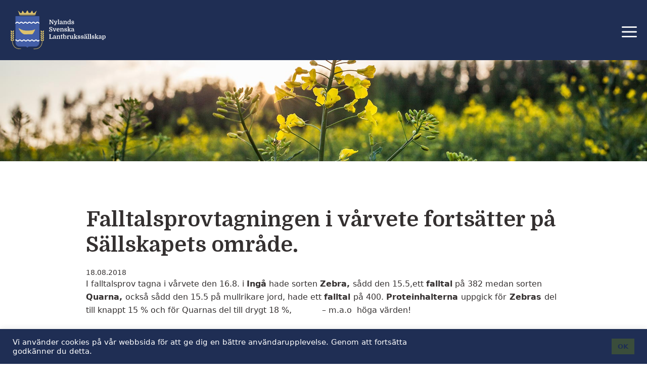

--- FILE ---
content_type: text/html; charset=UTF-8
request_url: https://www.nsl.fi/aktuellt/falltalsprovtagningen-i-varvete-fortsatter-pa-sallskapets-omrade-3/
body_size: 11251
content:
<!DOCTYPE html><html lang="sv-SE"><head><meta charset="UTF-8"><link media="all" href="https://www.nsl.fi/wp-content/cache/autoptimize/css/autoptimize_b549d2f563f69a2f675b1338579b78d3.css" rel="stylesheet"><title>Falltalsprovtagningen i vårvete fortsätter på Sällskapets område. - Nylands Svenska Lantbrukssällskap</title><link rel="alternate" hreflang="sv" href="https://www.nsl.fi/aktuellt/falltalsprovtagningen-i-varvete-fortsatter-pa-sallskapets-omrade-3/" /><link rel="alternate" hreflang="x-default" href="https://www.nsl.fi/aktuellt/falltalsprovtagningen-i-varvete-fortsatter-pa-sallskapets-omrade-3/" /><meta name="viewport" content="width=device-width, initial-scale=1"><meta name="robots" content="max-snippet:-1,max-image-preview:standard,max-video-preview:-1" /><link rel="canonical" href="https://www.nsl.fi/aktuellt/falltalsprovtagningen-i-varvete-fortsatter-pa-sallskapets-omrade-3/" /><meta name="description" content="I falltalsprov tagna i vårvete den 16.8. i Ingå hade sorten Zebra, sådd den 15.5,ett falltal på 382 medan sorten Quarna, också sådd den 15.5 på mullrikare jord…" /><meta name="theme-color" content="#1f2e54" /><meta property="og:type" content="article" /><meta property="og:locale" content="sv_SE" /><meta property="og:site_name" content="Nylands Svenska Lantbrukssällskap" /><meta property="og:title" content="Falltalsprovtagningen i vårvete fortsätter på Sällskapets område." /><meta property="og:description" content="I falltalsprov tagna i vårvete den 16.8. i Ingå hade sorten Zebra, sådd den 15.5,ett falltal på 382 medan sorten Quarna, också sådd den 15.5 på mullrikare jord, hade ett falltal på 400." /><meta property="og:url" content="https://www.nsl.fi/aktuellt/falltalsprovtagningen-i-varvete-fortsatter-pa-sallskapets-omrade-3/" /><meta property="og:image" content="https://www.nsl.fi/wp-content/uploads/facebook.jpg" /><meta property="og:image:width" content="1200" /><meta property="og:image:height" content="675" /><meta property="article:published_time" content="2018-08-18T17:22:46+00:00" /><meta property="article:modified_time" content="2018-08-18T17:22:46+00:00" /><meta name="twitter:card" content="summary_large_image" /><meta name="twitter:title" content="Falltalsprovtagningen i vårvete fortsätter på Sällskapets område." /><meta name="twitter:description" content="I falltalsprov tagna i vårvete den 16.8. i Ingå hade sorten Zebra, sådd den 15.5,ett falltal på 382 medan sorten Quarna, också sådd den 15.5 på mullrikare jord, hade ett falltal på 400." /><meta name="twitter:image" content="https://www.nsl.fi/wp-content/uploads/facebook.jpg" /> <script type="application/ld+json">{"@context":"https://schema.org","@graph":[{"@type":"WebSite","@id":"https://www.nsl.fi/#/schema/WebSite","url":"https://www.nsl.fi/","name":"Nylands Svenska Lantbrukssällskap","inLanguage":"sv-SE","potentialAction":{"@type":"SearchAction","target":{"@type":"EntryPoint","urlTemplate":"https://www.nsl.fi/search/{search_term_string}/"},"query-input":"required name=search_term_string"},"publisher":{"@type":"Organization","@id":"https://www.nsl.fi/#/schema/Organization","name":"Nylands Svenska Lantbrukssällskap","url":"https://www.nsl.fi/","logo":{"@type":"ImageObject","url":"https://www.nsl.fi/wp-content/uploads/cropped-fav_trans.png","contentUrl":"https://www.nsl.fi/wp-content/uploads/cropped-fav_trans.png","width":512,"height":512}}},{"@type":"WebPage","@id":"https://www.nsl.fi/aktuellt/falltalsprovtagningen-i-varvete-fortsatter-pa-sallskapets-omrade-3/","url":"https://www.nsl.fi/aktuellt/falltalsprovtagningen-i-varvete-fortsatter-pa-sallskapets-omrade-3/","name":"Falltalsprovtagningen i vårvete fortsätter på Sällskapets område. - Nylands Svenska Lantbrukssällskap","description":"I falltalsprov tagna i vårvete den 16.8. i Ingå hade sorten Zebra, sådd den 15.5,ett falltal på 382 medan sorten Quarna, också sådd den 15.5 på mullrikare jord…","inLanguage":"sv-SE","isPartOf":{"@id":"https://www.nsl.fi/#/schema/WebSite"},"breadcrumb":{"@type":"BreadcrumbList","@id":"https://www.nsl.fi/#/schema/BreadcrumbList","itemListElement":[{"@type":"ListItem","position":1,"item":"https://www.nsl.fi/","name":"Nylands Svenska Lantbrukssällskap"},{"@type":"ListItem","position":2,"item":"https://www.nsl.fi/category/aktuellt/","name":"Aktuellt"},{"@type":"ListItem","position":3,"name":"Falltalsprovtagningen i vårvete fortsätter på Sällskapets område."}]},"potentialAction":{"@type":"ReadAction","target":"https://www.nsl.fi/aktuellt/falltalsprovtagningen-i-varvete-fortsatter-pa-sallskapets-omrade-3/"},"datePublished":"2018-08-18T17:22:46+00:00","dateModified":"2018-08-18T17:22:46+00:00","author":{"@type":"Person","@id":"https://www.nsl.fi/#/schema/Person/ba697e4169c2a91c9225b9911d1eeee5","name":"Webmaster"}}]}</script> <link rel="alternate" type="application/rss+xml" title="Nylands Svenska Lantbrukssällskap &raquo; Webbflöde" href="https://www.nsl.fi/feed/" /><link rel="alternate" type="application/rss+xml" title="Nylands Svenska Lantbrukssällskap &raquo; Kommentarsflöde" href="https://www.nsl.fi/comments/feed/" /><link rel="alternate" title="oEmbed (JSON)" type="application/json+oembed" href="https://www.nsl.fi/wp-json/oembed/1.0/embed?url=https%3A%2F%2Fwww.nsl.fi%2Faktuellt%2Ffalltalsprovtagningen-i-varvete-fortsatter-pa-sallskapets-omrade-3%2F" /><link rel="alternate" title="oEmbed (XML)" type="text/xml+oembed" href="https://www.nsl.fi/wp-json/oembed/1.0/embed?url=https%3A%2F%2Fwww.nsl.fi%2Faktuellt%2Ffalltalsprovtagningen-i-varvete-fortsatter-pa-sallskapets-omrade-3%2F&#038;format=xml" /><link rel='stylesheet' id='generatepress-dynamic-css' href='https://www.nsl.fi/wp-content/uploads/generatepress/style.min.css?ver=1764831643' media='all' /> <script src="https://www.nsl.fi/wp-includes/js/jquery/jquery.min.js?ver=3.7.1" id="jquery-core-js"></script> <script id="cookie-law-info-js-extra">var Cli_Data = {"nn_cookie_ids":[],"cookielist":[],"non_necessary_cookies":[],"ccpaEnabled":"","ccpaRegionBased":"","ccpaBarEnabled":"","strictlyEnabled":["necessary","obligatoire"],"ccpaType":"gdpr","js_blocking":"1","custom_integration":"","triggerDomRefresh":"","secure_cookies":""};
var cli_cookiebar_settings = {"animate_speed_hide":"500","animate_speed_show":"500","background":"#1f2e54","border":"#b1a6a6c2","border_on":"","button_1_button_colour":"#3a4d3b","button_1_button_hover":"#2e3e2f","button_1_link_colour":"#ffffff","button_1_as_button":"1","button_1_new_win":"","button_2_button_colour":"#333","button_2_button_hover":"#292929","button_2_link_colour":"#444","button_2_as_button":"","button_2_hidebar":"","button_3_button_colour":"#dedfe0","button_3_button_hover":"#b2b2b3","button_3_link_colour":"#333333","button_3_as_button":"1","button_3_new_win":"","button_4_button_colour":"#dedfe0","button_4_button_hover":"#b2b2b3","button_4_link_colour":"#333333","button_4_as_button":"1","button_7_button_colour":"#3a4d3b","button_7_button_hover":"#2e3e2f","button_7_link_colour":"#fff","button_7_as_button":"","button_7_new_win":"","font_family":"inherit","header_fix":"","notify_animate_hide":"1","notify_animate_show":"","notify_div_id":"#cookie-law-info-bar","notify_position_horizontal":"right","notify_position_vertical":"bottom","scroll_close":"","scroll_close_reload":"","accept_close_reload":"","reject_close_reload":"","showagain_tab":"","showagain_background":"#fff","showagain_border":"#000","showagain_div_id":"#cookie-law-info-again","showagain_x_position":"100px","text":"#ffffff","show_once_yn":"","show_once":"10000","logging_on":"","as_popup":"","popup_overlay":"1","bar_heading_text":"","cookie_bar_as":"banner","popup_showagain_position":"bottom-right","widget_position":"left"};
var log_object = {"ajax_url":"https://www.nsl.fi/wp-admin/admin-ajax.php"};
//# sourceURL=cookie-law-info-js-extra</script> <link rel="https://api.w.org/" href="https://www.nsl.fi/wp-json/" /><link rel="alternate" title="JSON" type="application/json" href="https://www.nsl.fi/wp-json/wp/v2/posts/3427" /><link rel="EditURI" type="application/rsd+xml" title="RSD" href="https://www.nsl.fi/xmlrpc.php?rsd" /><meta name="generator" content="WPML ver:4.8.6 stt:1,18,50;" />  <script type="text/javascript">var cffsiteurl = "https://www.nsl.fi/wp-content/plugins";
var cffajaxurl = "https://www.nsl.fi/wp-admin/admin-ajax.php";


var cfflinkhashtags = "false";</script> <link rel="stylesheet" href="https://use.typekit.net/gaa8ily.css"><link rel="preconnect" href="https://fonts.gstatic.com"><link href="https://fonts.googleapis.com/css2?family=Domine:wght@400;700&family=Montserrat:ital,wght@0,400;0,700;1,400;1,700&display=swap" rel="stylesheet"> <script async src="https://www.googletagmanager.com/gtag/js?id=G-0HX7J31LBL"></script> <script>window.dataLayer = window.dataLayer || [];
  function gtag(){dataLayer.push(arguments);}
  gtag('js', new Date());

  gtag('config', 'G-0HX7J31LBL');</script><link rel="icon" href="https://www.nsl.fi/wp-content/uploads/cropped-fav_trans-32x32.png" sizes="32x32" /><link rel="icon" href="https://www.nsl.fi/wp-content/uploads/cropped-fav_trans-192x192.png" sizes="192x192" /><link rel="apple-touch-icon" href="https://www.nsl.fi/wp-content/uploads/cropped-fav_trans-180x180.png" /><meta name="msapplication-TileImage" content="https://www.nsl.fi/wp-content/uploads/cropped-fav_trans-270x270.png" /></head><body class="wp-singular post-template-default single single-post postid-3427 single-format-standard wp-custom-logo wp-embed-responsive wp-theme-generatepress wp-child-theme-generatepress-child post-image-below-header post-image-aligned-center slideout-enabled slideout-both sticky-menu-fade no-sidebar nav-float-right one-container header-aligned-left dropdown-hover" itemtype="https://schema.org/Blog" itemscope> <a class="screen-reader-text skip-link" href="#content" title="Hoppa till innehåll">Hoppa till innehåll</a><header class="site-header has-inline-mobile-toggle" id="masthead" aria-label="Webbplats"  itemtype="https://schema.org/WPHeader" itemscope><div class="inside-header"><div class="site-logo"> <a href="https://www.nsl.fi/" rel="home"> <img  class="header-image is-logo-image" alt="Nylands Svenska Lantbrukssällskap" src="https://www.nsl.fi/wp-content/uploads/NSL-logo-multicolor-vertical-whitetext.svg" srcset="https://www.nsl.fi/wp-content/uploads/NSL-logo-multicolor-vertical-whitetext.svg 1x, https://www.nsl.fi/wp-content/uploads/NSL-logo-multicolor-vertical-whitetext.svg 2x" width="2214" height="989" /> </a></div><nav class="main-navigation mobile-menu-control-wrapper" id="mobile-menu-control-wrapper" aria-label="Slå på/av mobil"><div class="menu-bar-items"><span class="menu-bar-item slideout-toggle hide-on-mobile has-svg-icon"><a href="#" role="button" aria-label="Open Off-Canvas Panel"><span class="gp-icon pro-menu-bars"> <svg viewBox="0 0 512 512" aria-hidden="true" role="img" version="1.1" xmlns="http://www.w3.org/2000/svg" xmlns:xlink="http://www.w3.org/1999/xlink" width="1em" height="1em"> <path d="M0 96c0-13.255 10.745-24 24-24h464c13.255 0 24 10.745 24 24s-10.745 24-24 24H24c-13.255 0-24-10.745-24-24zm0 160c0-13.255 10.745-24 24-24h464c13.255 0 24 10.745 24 24s-10.745 24-24 24H24c-13.255 0-24-10.745-24-24zm0 160c0-13.255 10.745-24 24-24h464c13.255 0 24 10.745 24 24s-10.745 24-24 24H24c-13.255 0-24-10.745-24-24z" /> </svg> </span></a></span></div> <button data-nav="site-navigation" class="menu-toggle" aria-controls="generate-slideout-menu" aria-expanded="false"> <span class="gp-icon icon-menu-bars"><svg viewBox="0 0 512 512" aria-hidden="true" xmlns="http://www.w3.org/2000/svg" width="1em" height="1em"><path d="M0 96c0-13.255 10.745-24 24-24h464c13.255 0 24 10.745 24 24s-10.745 24-24 24H24c-13.255 0-24-10.745-24-24zm0 160c0-13.255 10.745-24 24-24h464c13.255 0 24 10.745 24 24s-10.745 24-24 24H24c-13.255 0-24-10.745-24-24zm0 160c0-13.255 10.745-24 24-24h464c13.255 0 24 10.745 24 24s-10.745 24-24 24H24c-13.255 0-24-10.745-24-24z" /></svg><svg viewBox="0 0 512 512" aria-hidden="true" xmlns="http://www.w3.org/2000/svg" width="1em" height="1em"><path d="M71.029 71.029c9.373-9.372 24.569-9.372 33.942 0L256 222.059l151.029-151.03c9.373-9.372 24.569-9.372 33.942 0 9.372 9.373 9.372 24.569 0 33.942L289.941 256l151.03 151.029c9.372 9.373 9.372 24.569 0 33.942-9.373 9.372-24.569 9.372-33.942 0L256 289.941l-151.029 151.03c-9.373 9.372-24.569 9.372-33.942 0-9.372-9.373-9.372-24.569 0-33.942L222.059 256 71.029 104.971c-9.372-9.373-9.372-24.569 0-33.942z" /></svg></span><span class="screen-reader-text">Meny</span> </button></nav><nav class="main-navigation has-menu-bar-items sub-menu-right" id="site-navigation" aria-label="Primär"  itemtype="https://schema.org/SiteNavigationElement" itemscope><div class="inside-navigation grid-container"> <button class="menu-toggle" aria-controls="generate-slideout-menu" aria-expanded="false"> <span class="gp-icon icon-menu-bars"><svg viewBox="0 0 512 512" aria-hidden="true" xmlns="http://www.w3.org/2000/svg" width="1em" height="1em"><path d="M0 96c0-13.255 10.745-24 24-24h464c13.255 0 24 10.745 24 24s-10.745 24-24 24H24c-13.255 0-24-10.745-24-24zm0 160c0-13.255 10.745-24 24-24h464c13.255 0 24 10.745 24 24s-10.745 24-24 24H24c-13.255 0-24-10.745-24-24zm0 160c0-13.255 10.745-24 24-24h464c13.255 0 24 10.745 24 24s-10.745 24-24 24H24c-13.255 0-24-10.745-24-24z" /></svg><svg viewBox="0 0 512 512" aria-hidden="true" xmlns="http://www.w3.org/2000/svg" width="1em" height="1em"><path d="M71.029 71.029c9.373-9.372 24.569-9.372 33.942 0L256 222.059l151.029-151.03c9.373-9.372 24.569-9.372 33.942 0 9.372 9.373 9.372 24.569 0 33.942L289.941 256l151.03 151.029c9.372 9.373 9.372 24.569 0 33.942-9.373 9.372-24.569 9.372-33.942 0L256 289.941l-151.029 151.03c-9.373 9.372-24.569 9.372-33.942 0-9.372-9.373-9.372-24.569 0-33.942L222.059 256 71.029 104.971c-9.372-9.373-9.372-24.569 0-33.942z" /></svg></span><span class="screen-reader-text">Meny</span> </button><div id="primary-menu" class="main-nav"><ul id="menu-huvudmeny" class=" menu sf-menu"><li id="menu-item-4115" class="menu-item menu-item-type-post_type menu-item-object-page menu-item-has-children menu-item-4115"><a href="https://www.nsl.fi/aktuellt/">Aktuellt<span role="presentation" class="dropdown-menu-toggle"><span class="gp-icon icon-arrow"><svg viewBox="0 0 330 512" aria-hidden="true" xmlns="http://www.w3.org/2000/svg" width="1em" height="1em"><path d="M305.913 197.085c0 2.266-1.133 4.815-2.833 6.514L171.087 335.593c-1.7 1.7-4.249 2.832-6.515 2.832s-4.815-1.133-6.515-2.832L26.064 203.599c-1.7-1.7-2.832-4.248-2.832-6.514s1.132-4.816 2.832-6.515l14.162-14.163c1.7-1.699 3.966-2.832 6.515-2.832 2.266 0 4.815 1.133 6.515 2.832l111.316 111.317 111.316-111.317c1.7-1.699 4.249-2.832 6.515-2.832s4.815 1.133 6.515 2.832l14.162 14.163c1.7 1.7 2.833 4.249 2.833 6.515z" /></svg></span></span></a><ul class="sub-menu"><li id="menu-item-4185" class="menu-item menu-item-type-post_type menu-item-object-page menu-item-4185"><a href="https://www.nsl.fi/aktuellt/some/">NSL på Sociala Medier</a></li></ul></li><li id="menu-item-4173" class="menu-item menu-item-type-custom menu-item-object-custom menu-item-has-children menu-item-4173"><a>Om NSL<span role="presentation" class="dropdown-menu-toggle"><span class="gp-icon icon-arrow"><svg viewBox="0 0 330 512" aria-hidden="true" xmlns="http://www.w3.org/2000/svg" width="1em" height="1em"><path d="M305.913 197.085c0 2.266-1.133 4.815-2.833 6.514L171.087 335.593c-1.7 1.7-4.249 2.832-6.515 2.832s-4.815-1.133-6.515-2.832L26.064 203.599c-1.7-1.7-2.832-4.248-2.832-6.514s1.132-4.816 2.832-6.515l14.162-14.163c1.7-1.699 3.966-2.832 6.515-2.832 2.266 0 4.815 1.133 6.515 2.832l111.316 111.317 111.316-111.317c1.7-1.699 4.249-2.832 6.515-2.832s4.815 1.133 6.515 2.832l14.162 14.163c1.7 1.7 2.833 4.249 2.833 6.515z" /></svg></span></span></a><ul class="sub-menu"><li id="menu-item-4176" class="menu-item menu-item-type-post_type menu-item-object-page menu-item-4176"><a href="https://www.nsl.fi/om-nsl/foreningen/">NSL – i ett nötskal</a></li><li id="menu-item-4175" class="menu-item menu-item-type-post_type menu-item-object-page menu-item-4175"><a href="https://www.nsl.fi/om-nsl/organisationen/">Organisationen</a></li><li id="menu-item-4750" class="menu-item menu-item-type-post_type menu-item-object-page menu-item-4750"><a href="https://www.nsl.fi/om-nsl/historia/">Historia</a></li><li id="menu-item-4819" class="menu-item menu-item-type-post_type menu-item-object-page menu-item-4819"><a href="https://www.nsl.fi/om-nsl/registerbeskrivning/">Dataskydd</a></li></ul></li><li id="menu-item-4643" class="menu-item menu-item-type-post_type menu-item-object-page menu-item-has-children menu-item-4643"><a href="https://www.nsl.fi/radgivning/">NSL Rådgivning<span role="presentation" class="dropdown-menu-toggle"><span class="gp-icon icon-arrow"><svg viewBox="0 0 330 512" aria-hidden="true" xmlns="http://www.w3.org/2000/svg" width="1em" height="1em"><path d="M305.913 197.085c0 2.266-1.133 4.815-2.833 6.514L171.087 335.593c-1.7 1.7-4.249 2.832-6.515 2.832s-4.815-1.133-6.515-2.832L26.064 203.599c-1.7-1.7-2.832-4.248-2.832-6.514s1.132-4.816 2.832-6.515l14.162-14.163c1.7-1.699 3.966-2.832 6.515-2.832 2.266 0 4.815 1.133 6.515 2.832l111.316 111.317 111.316-111.317c1.7-1.699 4.249-2.832 6.515-2.832s4.815 1.133 6.515 2.832l14.162 14.163c1.7 1.7 2.833 4.249 2.833 6.515z" /></svg></span></span></a><ul class="sub-menu"><li id="menu-item-4077" class="menu-item menu-item-type-post_type menu-item-object-page menu-item-4077"><a href="https://www.nsl.fi/radgivning/vaxtodlingsradgivning/">Växtodlingsrådgivning</a></li><li id="menu-item-4178" class="menu-item menu-item-type-post_type menu-item-object-page menu-item-4178"><a href="https://www.nsl.fi/radgivning/dranering/">Dränering</a></li><li id="menu-item-4179" class="menu-item menu-item-type-post_type menu-item-object-page menu-item-4179"><a href="https://www.nsl.fi/radgivning/eko-radgivning/">Eko-rådgivning</a></li><li id="menu-item-4180" class="menu-item menu-item-type-post_type menu-item-object-page menu-item-4180"><a href="https://www.nsl.fi/radgivning/ekonomiradgivning/">Ekonomirådgivning</a></li><li id="menu-item-4181" class="menu-item menu-item-type-post_type menu-item-object-page menu-item-4181"><a href="https://www.nsl.fi/radgivning/husdjursradgivning/">Husdjursrådgivning</a></li><li id="menu-item-4182" class="menu-item menu-item-type-post_type menu-item-object-page menu-item-4182"><a href="https://www.nsl.fi/radgivning/rad-2020/">Råd 2030</a></li></ul></li><li id="menu-item-4706" class="menu-item menu-item-type-custom menu-item-object-custom menu-item-has-children menu-item-4706"><a href="#">NSL Lab<span role="presentation" class="dropdown-menu-toggle"><span class="gp-icon icon-arrow"><svg viewBox="0 0 330 512" aria-hidden="true" xmlns="http://www.w3.org/2000/svg" width="1em" height="1em"><path d="M305.913 197.085c0 2.266-1.133 4.815-2.833 6.514L171.087 335.593c-1.7 1.7-4.249 2.832-6.515 2.832s-4.815-1.133-6.515-2.832L26.064 203.599c-1.7-1.7-2.832-4.248-2.832-6.514s1.132-4.816 2.832-6.515l14.162-14.163c1.7-1.699 3.966-2.832 6.515-2.832 2.266 0 4.815 1.133 6.515 2.832l111.316 111.317 111.316-111.317c1.7-1.699 4.249-2.832 6.515-2.832s4.815 1.133 6.515 2.832l14.162 14.163c1.7 1.7 2.833 4.249 2.833 6.515z" /></svg></span></span></a><ul class="sub-menu"><li id="menu-item-4291" class="menu-item menu-item-type-post_type menu-item-object-page menu-item-4291"><a href="https://www.nsl.fi/lab/spannmalsanalyser/">Spannmålsanalyser</a></li></ul></li><li id="menu-item-4642" class="menu-item menu-item-type-post_type menu-item-object-page menu-item-has-children menu-item-4642"><a href="https://www.nsl.fi/forsok/">NSL Försök<span role="presentation" class="dropdown-menu-toggle"><span class="gp-icon icon-arrow"><svg viewBox="0 0 330 512" aria-hidden="true" xmlns="http://www.w3.org/2000/svg" width="1em" height="1em"><path d="M305.913 197.085c0 2.266-1.133 4.815-2.833 6.514L171.087 335.593c-1.7 1.7-4.249 2.832-6.515 2.832s-4.815-1.133-6.515-2.832L26.064 203.599c-1.7-1.7-2.832-4.248-2.832-6.514s1.132-4.816 2.832-6.515l14.162-14.163c1.7-1.699 3.966-2.832 6.515-2.832 2.266 0 4.815 1.133 6.515 2.832l111.316 111.317 111.316-111.317c1.7-1.699 4.249-2.832 6.515-2.832s4.815 1.133 6.515 2.832l14.162 14.163c1.7 1.7 2.833 4.249 2.833 6.515z" /></svg></span></span></a><ul class="sub-menu"><li id="menu-item-4269" class="menu-item menu-item-type-post_type menu-item-object-page menu-item-4269"><a href="https://www.nsl.fi/forsok/gep/">GEP</a></li><li id="menu-item-4280" class="menu-item menu-item-type-post_type menu-item-object-page menu-item-4280"><a href="https://www.nsl.fi/forsok/sorttestning/">Sorttestning</a></li><li id="menu-item-4279" class="menu-item menu-item-type-post_type menu-item-object-page menu-item-4279"><a href="https://www.nsl.fi/forsok/odlingstekniska-forsok/">Odlingstekniska försök</a></li><li id="menu-item-4278" class="menu-item menu-item-type-post_type menu-item-object-page menu-item-4278"><a href="https://www.nsl.fi/forsok/ekologiska-forsok/">Ekologiska försök</a></li><li id="menu-item-4283" class="menu-item menu-item-type-post_type menu-item-object-page menu-item-4283"><a href="https://www.nsl.fi/forsok/forsoksresultat/">Försöksresultat</a></li></ul></li><li id="menu-item-7775" class="menu-item menu-item-type-post_type menu-item-object-page menu-item-has-children menu-item-7775"><a href="https://www.nsl.fi/material/">Material<span role="presentation" class="dropdown-menu-toggle"><span class="gp-icon icon-arrow"><svg viewBox="0 0 330 512" aria-hidden="true" xmlns="http://www.w3.org/2000/svg" width="1em" height="1em"><path d="M305.913 197.085c0 2.266-1.133 4.815-2.833 6.514L171.087 335.593c-1.7 1.7-4.249 2.832-6.515 2.832s-4.815-1.133-6.515-2.832L26.064 203.599c-1.7-1.7-2.832-4.248-2.832-6.514s1.132-4.816 2.832-6.515l14.162-14.163c1.7-1.699 3.966-2.832 6.515-2.832 2.266 0 4.815 1.133 6.515 2.832l111.316 111.317 111.316-111.317c1.7-1.699 4.249-2.832 6.515-2.832s4.815 1.133 6.515 2.832l14.162 14.163c1.7 1.7 2.833 4.249 2.833 6.515z" /></svg></span></span></a><ul class="sub-menu"><li id="menu-item-7778" class="menu-item menu-item-type-post_type menu-item-object-page menu-item-7778"><a href="https://www.nsl.fi/material/nsl-material/">NSL – material</a></li><li id="menu-item-7777" class="menu-item menu-item-type-post_type menu-item-object-page menu-item-7777"><a href="https://www.nsl.fi/material/infoblad/">Infoblad</a></li><li id="menu-item-7776" class="menu-item menu-item-type-post_type menu-item-object-page menu-item-7776"><a href="https://www.nsl.fi/material/arsbok/">Årsbok</a></li><li id="menu-item-7779" class="menu-item menu-item-type-post_type menu-item-object-page menu-item-7779"><a href="https://www.nsl.fi/forsok/forsoksresultat/">Försöksresultat</a></li></ul></li><li id="menu-item-4114" class="menu-item menu-item-type-post_type menu-item-object-page menu-item-4114"><a href="https://www.nsl.fi/evenemang/">Evenemang</a></li><li id="menu-item-4186" class="menu-item menu-item-type-post_type menu-item-object-page menu-item-has-children menu-item-4186"><a href="https://www.nsl.fi/vader/">Väder<span role="presentation" class="dropdown-menu-toggle"><span class="gp-icon icon-arrow"><svg viewBox="0 0 330 512" aria-hidden="true" xmlns="http://www.w3.org/2000/svg" width="1em" height="1em"><path d="M305.913 197.085c0 2.266-1.133 4.815-2.833 6.514L171.087 335.593c-1.7 1.7-4.249 2.832-6.515 2.832s-4.815-1.133-6.515-2.832L26.064 203.599c-1.7-1.7-2.832-4.248-2.832-6.514s1.132-4.816 2.832-6.515l14.162-14.163c1.7-1.699 3.966-2.832 6.515-2.832 2.266 0 4.815 1.133 6.515 2.832l111.316 111.317 111.316-111.317c1.7-1.699 4.249-2.832 6.515-2.832s4.815 1.133 6.515 2.832l14.162 14.163c1.7 1.7 2.833 4.249 2.833 6.515z" /></svg></span></span></a><ul class="sub-menu"><li id="menu-item-5578" class="menu-item menu-item-type-post_type menu-item-object-page menu-item-5578"><a href="https://www.nsl.fi/vader/vaderprognos/">Väderprognos</a></li><li id="menu-item-5579" class="menu-item menu-item-type-custom menu-item-object-custom menu-item-5579"><a target="_blank" href="https://vader.nsl.fi/stationer/vastankvarn/dagens-vader/">Västankvarn, Ingå</a></li><li id="menu-item-5580" class="menu-item menu-item-type-custom menu-item-object-custom menu-item-5580"><a href="https://vader.nsl.fi/stationer/stor-sarvlaks/dagens-vader/">Stor-Sarvlaks, Lovisa</a></li></ul></li><li id="menu-item-7163" class="menu-item menu-item-type-post_type menu-item-object-page menu-item-has-children menu-item-7163"><a href="https://www.nsl.fi/jobb/">Jobb<span role="presentation" class="dropdown-menu-toggle"><span class="gp-icon icon-arrow"><svg viewBox="0 0 330 512" aria-hidden="true" xmlns="http://www.w3.org/2000/svg" width="1em" height="1em"><path d="M305.913 197.085c0 2.266-1.133 4.815-2.833 6.514L171.087 335.593c-1.7 1.7-4.249 2.832-6.515 2.832s-4.815-1.133-6.515-2.832L26.064 203.599c-1.7-1.7-2.832-4.248-2.832-6.514s1.132-4.816 2.832-6.515l14.162-14.163c1.7-1.699 3.966-2.832 6.515-2.832 2.266 0 4.815 1.133 6.515 2.832l111.316 111.317 111.316-111.317c1.7-1.699 4.249-2.832 6.515-2.832s4.815 1.133 6.515 2.832l14.162 14.163c1.7 1.7 2.833 4.249 2.833 6.515z" /></svg></span></span></a><ul class="sub-menu"><li id="menu-item-7164" class="menu-item menu-item-type-post_type menu-item-object-page menu-item-7164"><a href="https://www.nsl.fi/jobb/oppen-ansokan/">Öppen ansökan</a></li></ul></li><li id="menu-item-4719" class="menu-item menu-item-type-post_type menu-item-object-page menu-item-has-children menu-item-4719"><a href="https://www.nsl.fi/kontakt/">Kontakt<span role="presentation" class="dropdown-menu-toggle"><span class="gp-icon icon-arrow"><svg viewBox="0 0 330 512" aria-hidden="true" xmlns="http://www.w3.org/2000/svg" width="1em" height="1em"><path d="M305.913 197.085c0 2.266-1.133 4.815-2.833 6.514L171.087 335.593c-1.7 1.7-4.249 2.832-6.515 2.832s-4.815-1.133-6.515-2.832L26.064 203.599c-1.7-1.7-2.832-4.248-2.832-6.514s1.132-4.816 2.832-6.515l14.162-14.163c1.7-1.699 3.966-2.832 6.515-2.832 2.266 0 4.815 1.133 6.515 2.832l111.316 111.317 111.316-111.317c1.7-1.699 4.249-2.832 6.515-2.832s4.815 1.133 6.515 2.832l14.162 14.163c1.7 1.7 2.833 4.249 2.833 6.515z" /></svg></span></span></a><ul class="sub-menu"><li id="menu-item-4054" class="menu-item menu-item-type-post_type menu-item-object-page menu-item-4054"><a href="https://www.nsl.fi/kontakt/personal/">Personal</a></li></ul></li><li id="menu-item-wpml-ls-3-fi" class="menu-item wpml-ls-slot-3 wpml-ls-item wpml-ls-item-fi wpml-ls-menu-item wpml-ls-first-item menu-item-type-wpml_ls_menu_item menu-item-object-wpml_ls_menu_item menu-item-wpml-ls-3-fi"><a href="https://www.nsl.fi/fi/" title="Byt till FI" aria-label="Byt till FI" role="menuitem"><span class="wpml-ls-display">FI</span></a></li><li id="menu-item-wpml-ls-3-en" class="menu-item wpml-ls-slot-3 wpml-ls-item wpml-ls-item-en wpml-ls-menu-item wpml-ls-last-item menu-item-type-wpml_ls_menu_item menu-item-object-wpml_ls_menu_item menu-item-wpml-ls-3-en"><a href="https://www.nsl.fi/en/" title="Byt till EN" aria-label="Byt till EN" role="menuitem"><span class="wpml-ls-display">EN</span></a></li></ul></div><div class="menu-bar-items"><span class="menu-bar-item slideout-toggle hide-on-mobile has-svg-icon"><a href="#" role="button" aria-label="Open Off-Canvas Panel"><span class="gp-icon pro-menu-bars"> <svg viewBox="0 0 512 512" aria-hidden="true" role="img" version="1.1" xmlns="http://www.w3.org/2000/svg" xmlns:xlink="http://www.w3.org/1999/xlink" width="1em" height="1em"> <path d="M0 96c0-13.255 10.745-24 24-24h464c13.255 0 24 10.745 24 24s-10.745 24-24 24H24c-13.255 0-24-10.745-24-24zm0 160c0-13.255 10.745-24 24-24h464c13.255 0 24 10.745 24 24s-10.745 24-24 24H24c-13.255 0-24-10.745-24-24zm0 160c0-13.255 10.745-24 24-24h464c13.255 0 24 10.745 24 24s-10.745 24-24 24H24c-13.255 0-24-10.745-24-24z" /> </svg> </span></a></span></div></div></nav></div></header><style>#kt-layout-id_63f64e-9d{margin-bottom:0px;margin-top:0px;margin-bottom:0px;}#kt-layout-id_63f64e-9d > .kt-row-column-wrap{align-content:start;}:where(#kt-layout-id_63f64e-9d > .kt-row-column-wrap) > .wp-block-kadence-column{justify-content:start;}#kt-layout-id_63f64e-9d > .kt-row-column-wrap{column-gap:var(--global-kb-gap-none, 0rem );row-gap:var(--global-kb-gap-none, 0rem );padding-top:var( --global-kb-row-default-top, 25px );padding-bottom:var( --global-kb-row-default-bottom, 25px );padding-top:0px;padding-bottom:0px;padding-left:0px;padding-right:0px;min-height:200px;grid-template-columns:minmax(0, 1fr);}#kt-layout-id_63f64e-9d{background-image:url('https://www.nsl.fi/wp-content/uploads/aktuellt_banner.jpg');background-size:cover;background-position:51% 1%;background-attachment:scroll;background-repeat:no-repeat;}#kt-layout-id_63f64e-9d > .kt-row-layout-overlay{opacity:0.30;}@media all and (max-width: 1024px){#kt-layout-id_63f64e-9d > .kt-row-column-wrap{min-height:200px;grid-template-columns:minmax(0, 1fr);}}@media all and (max-width: 767px){#kt-layout-id_63f64e-9d > .kt-row-column-wrap{min-height:160px;grid-template-columns:minmax(0, 1fr);}}</style><div class="wp-block-kadence-rowlayout alignfull"><div id="kt-layout-id_63f64e-9d" class="kt-row-layout-inner kt-row-has-bg kt-layout-id_63f64e-9d"><div class="kt-row-column-wrap kt-has-1-columns kt-gutter-none kt-v-gutter-none kt-row-valign-top kt-row-layout-equal kt-tab-layout-inherit kt-m-colapse-left-to-right kt-mobile-layout-row"><div class="wp-block-kadence-column inner-column-1 kadence-column_922216-da"><div class="kt-inside-inner-col"></div></div></div></div></div><div class="site grid-container container hfeed" id="page"><div class="site-content" id="content"><div class="content-area" id="primary"><main class="site-main" id="main"><article id="post-3427" class="post-3427 post type-post status-publish format-standard hentry category-aktuellt" itemtype="https://schema.org/CreativeWork" itemscope><div class="inside-article"><header class="entry-header"><h1 class="entry-title" itemprop="headline">Falltalsprovtagningen i vårvete fortsätter på Sällskapets område.</h1><div class="entry-meta"> <span class="posted-on"><time class="entry-date published" datetime="2018-08-18T20:22:46+02:00" itemprop="datePublished">18.08.2018</time></span></div></header><div class="entry-content" itemprop="text"><p>I falltalsprov tagna i vårvete den 16.8. i <b>Ingå</b> hade sorten <b>Zebra, </b>sådd den 15.5,ett <b>falltal</b> på 382 medan sorten <b>Quarna, </b>också sådd den 15.5 på mullrikare jord, hade ett <b>falltal </b>på 400. <b>Proteinhalterna </b>uppgick för<b> Zebras </b>del till knappt 15 % och för Quarnas del till drygt 18 %,            &#8211; m.a.o  höga värden!</p><p><b>Fukthalten </b>uppgick för <b>Zebras</b> del till knappt 20 % och för <b>Quarnas </b>del till drygt  15 %.</p><p>&nbsp;</p><p>I falltalsprov tagna i vårvete den 18.8. i <b>Pernå</b> hade sorten <b>Zebra, </b>sådd den 23.5,ett <b>falltal</b> på 398 medan sorten <b>Quarna </b>hade ett <b>falltal </b>på 399. <b>Proteinhalterna</b> fås senare.</p><p><b>Fukthalten </b>uppgick för <b>Zebras</b> del till ca 21 % och för <b>Quarnas</b> del till ca 17 %.</p><p><b>Överlag hade falltalen ännu stigit och fukthalterna sjunkit.</b></p><p>Analyserna görs i allmänhet vid spannmålslaboratoriet i Västankvarn av Lantbrukssällskapets personal som där också betjänar allmänheten med analyser, &#8211; snabbt och till konkurrenskraftiga priser!</p><p>En del analyser har gjorts av Maatalouspirkka, Lappträsk, &#8211; vi tackar för gott samarbete!</p><p>&nbsp;</p><p>Denna sida är uppdaterad den 18.8.2018 av Jan Grönholm, NSL</p></div></div></article></main></div></div></div><div class="site-footer"><div class="wp-block-kadence-rowlayout alignfull nsl-footer"><div id="kt-layout-id_6aea3d-2c" class="kt-row-layout-inner kt-row-has-bg kt-layout-id_6aea3d-2c"><div class="kt-row-column-wrap kt-has-1-columns kt-gutter-none kt-v-gutter-none kt-row-valign-middle kt-row-layout-equal kt-tab-layout-inherit kt-m-colapse-left-to-right kt-mobile-layout-row"><div class="wp-block-kadence-column inner-column-1 kadence-column_fdd1ca-03"><div class="kt-inside-inner-col"><div class="wp-block-kadence-rowlayout alignnone"><div id="kt-layout-id_d1de74-a1" class="kt-row-layout-inner kt-layout-id_d1de74-a1"><div class="kt-row-column-wrap kt-has-3-columns kt-gutter-none kt-v-gutter-none kt-row-valign-middle kt-row-layout-center-wide kt-tab-layout-row kt-m-colapse-left-to-right kt-mobile-layout-row  kt-custom-first-width-25  kt-custom-second-width-50  kt-custom-third-width-25 kt-inner-column-height-full"><div class="wp-block-kadence-column inner-column-1 kadence-column_d85333-89"><div class="kt-inside-inner-col"><div class="wp-block-image"><figure class="aligncenter size-large is-resized"><img decoding="async" src="https://www.nsl.fi/wp-content/uploads/NSL-logo-white-transparent-vertical.svg" alt="" class="wp-image-4323" width="300"/></figure></div></div></div><div class="wp-block-kadence-column inner-column-2 kadence-column_316ea7-74"><div class="kt-inside-inner-col"><div class="wp-block-kadence-rowlayout alignnone nsl-footer-links"><div id="kt-layout-id_c08d28-89" class="kt-row-layout-inner kt-layout-id_c08d28-89"><div class="kt-row-column-wrap kt-has-3-columns kt-gutter-none kt-v-gutter-none kt-row-valign-middle kt-row-layout-equal kt-tab-layout-row kt-m-colapse-left-to-right kt-mobile-layout-row"><div class="wp-block-kadence-column inner-column-1 kadence-column_461f13-c3"><div class="kt-inside-inner-col"><p class="has-text-align-left has-white-color has-text-color"><a href="https://www.nsl.fi/aktuellt/" data-type="page" data-id="4110">Aktuellt</a><a href="https://www.nsl.fi/kontakt/" data-type="page" data-id="4717">Kontakt</a><a href="https://www.nsl.fi/kontakt/personal/" data-type="page" data-id="4033">Personal</a></p></div></div><div class="wp-block-kadence-column inner-column-2 kadence-column_4490da-40"><div class="kt-inside-inner-col"><p class="has-text-align-left has-white-color has-text-color"><a href="https://www.nsl.fi/forsok/" data-type="page" data-id="4167">NSL Försök</a><a href="https://www.nsl.fi/lab/spannmalsanalyser/" data-type="page" data-id="4289">NSL Lab</a><a href="https://www.nsl.fi/radgivning/" data-type="page" data-id="4073">NSL Rådgivning</a></p></div></div><div class="wp-block-kadence-column inner-column-3 kadence-column_a77ab1-34"><div class="kt-inside-inner-col"><p class="has-text-align-left has-white-color has-text-color"><a href="https://www.nsl.fi/om-nsl/foreningen/" data-type="page" data-id="4147">Om NSL</a><a href="https://www.nsl.fi/evenemang/" data-type="page" data-id="4112">Evenemang</a><a href="https://www.nsl.fi/vader/" data-type="page">Väder</a></p></div></div></div></div></div></div></div><div class="wp-block-kadence-column inner-column-3 kadence-column_ce4de2-62"><div class="kt-inside-inner-col"><div class="wp-block-kadence-icon kt-svg-icons kt-svg-icons_313f80-be aligncenter" style="text-align:center"><div class="kt-svg-style-default kt-svg-icon-wrap kt-svg-item-0"><a href="https://www.facebook.com/nylandssvenska" class="kt-svg-icon-link" target="_blank" rel="noopener noreferrer" style="margin-top:10px;margin-right:10px;margin-bottom:10px;margin-left:10px"><div style="display:inline-flex;justify-content:center;align-items:center;color:#ffffff" class="kt-svg-icon kt-svg-icon-fa_facebook-square"><svg style="display:inline-block;vertical-align:middle" viewbox="0 0 448 512" height="50" width="50" fill="currentColor" xmlns="https://www.w3.org/2000/svg" preserveaspectratio="xMinYMin meet"><path d="M448 80v352c0 26.5-21.5 48-48 48h-85.3V302.8h60.6l8.7-67.6h-69.3V192c0-19.6 5.4-32.9 33.5-32.9H384V98.7c-6.2-.8-27.4-2.7-52.2-2.7-51.6 0-87 31.5-87 89.4v49.9H184v67.6h60.9V480H48c-26.5 0-48-21.5-48-48V80c0-26.5 21.5-48 48-48h352c26.5 0 48 21.5 48 48z"></path></svg></div></a></div><div class="kt-svg-style-default kt-svg-icon-wrap kt-svg-item-1"><a href="https://www.instagram.com/nslforsok/" class="kt-svg-icon-link" target="_blank" rel="noopener noreferrer" style="margin-top:10px;margin-right:10px;margin-bottom:10px;margin-left:10px"><div style="display:inline-flex;justify-content:center;align-items:center;color:#ffffff" class="kt-svg-icon kt-svg-icon-fe_instagram"><svg style="display:inline-block;vertical-align:middle" viewbox="0 0 24 24" height="50" width="50" fill="none" stroke="currentColor" xmlns="https://www.w3.org/2000/svg" stroke-width="2" stroke-linecap="round" stroke-linejoin="round"><rect x="2" y="2" width="20" height="20" rx="5" ry="5"></rect><path d="M16 11.37A4 4 0 1 1 12.63 8 4 4 0 0 1 16 11.37z"></path><line x1="17.5" y1="6.5" x2="17.5" y2="6.5"></line></svg></div></a></div></div></div></div></div></div></div></div></div></div></div></div><div class="wp-block-kadence-rowlayout alignfull nsl-footer-bottom"><div id="kt-layout-id_d4cfb2-49" class="kt-row-layout-inner kt-row-has-bg kt-layout-id_d4cfb2-49"><div class="kt-row-column-wrap kt-has-1-columns kt-gutter-none kt-v-gutter-none kt-row-valign-middle kt-row-layout-equal kt-tab-layout-inherit kt-m-colapse-left-to-right kt-mobile-layout-row"><div class="wp-block-kadence-column inner-column-1 kadence-column_e166f2-5e"><div class="kt-inside-inner-col"><p class="has-text-align-center has-white-color has-text-color">© Nylands Svenska Lantbrukssällskap - Created by <a href="https://mrmedia.fi" data-type="URL" data-id="https://mrmedia.fi" target="_blank" rel="noreferrer noopener">MR MEDIA</a></p></div></div></div></div></div></div> <a title="Rulla till toppen" aria-label="Rulla till toppen" rel="nofollow" href="#" class="generate-back-to-top" data-scroll-speed="400" data-start-scroll="300" role="button"> <span class="gp-icon icon-arrow-up"><svg viewBox="0 0 330 512" aria-hidden="true" xmlns="http://www.w3.org/2000/svg" width="1em" height="1em" fill-rule="evenodd" clip-rule="evenodd" stroke-linejoin="round" stroke-miterlimit="1.414"><path d="M305.863 314.916c0 2.266-1.133 4.815-2.832 6.514l-14.157 14.163c-1.699 1.7-3.964 2.832-6.513 2.832-2.265 0-4.813-1.133-6.512-2.832L164.572 224.276 53.295 335.593c-1.699 1.7-4.247 2.832-6.512 2.832-2.265 0-4.814-1.133-6.513-2.832L26.113 321.43c-1.699-1.7-2.831-4.248-2.831-6.514s1.132-4.816 2.831-6.515L158.06 176.408c1.699-1.7 4.247-2.833 6.512-2.833 2.265 0 4.814 1.133 6.513 2.833L303.03 308.4c1.7 1.7 2.832 4.249 2.832 6.515z" fill-rule="nonzero" /></svg></span> </a><nav id="generate-slideout-menu" class="main-navigation slideout-navigation" itemtype="https://schema.org/SiteNavigationElement" itemscope><div class="inside-navigation grid-container grid-parent"><div class="main-nav"><ul id="menu-huvudmeny-1" class=" slideout-menu"><li class="menu-item menu-item-type-post_type menu-item-object-page menu-item-has-children menu-item-4115"><a href="https://www.nsl.fi/aktuellt/">Aktuellt<span role="presentation" class="dropdown-menu-toggle"><span class="gp-icon icon-arrow"><svg viewBox="0 0 330 512" aria-hidden="true" xmlns="http://www.w3.org/2000/svg" width="1em" height="1em"><path d="M305.913 197.085c0 2.266-1.133 4.815-2.833 6.514L171.087 335.593c-1.7 1.7-4.249 2.832-6.515 2.832s-4.815-1.133-6.515-2.832L26.064 203.599c-1.7-1.7-2.832-4.248-2.832-6.514s1.132-4.816 2.832-6.515l14.162-14.163c1.7-1.699 3.966-2.832 6.515-2.832 2.266 0 4.815 1.133 6.515 2.832l111.316 111.317 111.316-111.317c1.7-1.699 4.249-2.832 6.515-2.832s4.815 1.133 6.515 2.832l14.162 14.163c1.7 1.7 2.833 4.249 2.833 6.515z" /></svg></span></span></a><ul class="sub-menu"><li class="menu-item menu-item-type-post_type menu-item-object-page menu-item-4185"><a href="https://www.nsl.fi/aktuellt/some/">NSL på Sociala Medier</a></li></ul></li><li class="menu-item menu-item-type-custom menu-item-object-custom menu-item-has-children menu-item-4173"><a>Om NSL<span role="presentation" class="dropdown-menu-toggle"><span class="gp-icon icon-arrow"><svg viewBox="0 0 330 512" aria-hidden="true" xmlns="http://www.w3.org/2000/svg" width="1em" height="1em"><path d="M305.913 197.085c0 2.266-1.133 4.815-2.833 6.514L171.087 335.593c-1.7 1.7-4.249 2.832-6.515 2.832s-4.815-1.133-6.515-2.832L26.064 203.599c-1.7-1.7-2.832-4.248-2.832-6.514s1.132-4.816 2.832-6.515l14.162-14.163c1.7-1.699 3.966-2.832 6.515-2.832 2.266 0 4.815 1.133 6.515 2.832l111.316 111.317 111.316-111.317c1.7-1.699 4.249-2.832 6.515-2.832s4.815 1.133 6.515 2.832l14.162 14.163c1.7 1.7 2.833 4.249 2.833 6.515z" /></svg></span></span></a><ul class="sub-menu"><li class="menu-item menu-item-type-post_type menu-item-object-page menu-item-4176"><a href="https://www.nsl.fi/om-nsl/foreningen/">NSL – i ett nötskal</a></li><li class="menu-item menu-item-type-post_type menu-item-object-page menu-item-4175"><a href="https://www.nsl.fi/om-nsl/organisationen/">Organisationen</a></li><li class="menu-item menu-item-type-post_type menu-item-object-page menu-item-4750"><a href="https://www.nsl.fi/om-nsl/historia/">Historia</a></li><li class="menu-item menu-item-type-post_type menu-item-object-page menu-item-4819"><a href="https://www.nsl.fi/om-nsl/registerbeskrivning/">Dataskydd</a></li></ul></li><li class="menu-item menu-item-type-post_type menu-item-object-page menu-item-has-children menu-item-4643"><a href="https://www.nsl.fi/radgivning/">NSL Rådgivning<span role="presentation" class="dropdown-menu-toggle"><span class="gp-icon icon-arrow"><svg viewBox="0 0 330 512" aria-hidden="true" xmlns="http://www.w3.org/2000/svg" width="1em" height="1em"><path d="M305.913 197.085c0 2.266-1.133 4.815-2.833 6.514L171.087 335.593c-1.7 1.7-4.249 2.832-6.515 2.832s-4.815-1.133-6.515-2.832L26.064 203.599c-1.7-1.7-2.832-4.248-2.832-6.514s1.132-4.816 2.832-6.515l14.162-14.163c1.7-1.699 3.966-2.832 6.515-2.832 2.266 0 4.815 1.133 6.515 2.832l111.316 111.317 111.316-111.317c1.7-1.699 4.249-2.832 6.515-2.832s4.815 1.133 6.515 2.832l14.162 14.163c1.7 1.7 2.833 4.249 2.833 6.515z" /></svg></span></span></a><ul class="sub-menu"><li class="menu-item menu-item-type-post_type menu-item-object-page menu-item-4077"><a href="https://www.nsl.fi/radgivning/vaxtodlingsradgivning/">Växtodlingsrådgivning</a></li><li class="menu-item menu-item-type-post_type menu-item-object-page menu-item-4178"><a href="https://www.nsl.fi/radgivning/dranering/">Dränering</a></li><li class="menu-item menu-item-type-post_type menu-item-object-page menu-item-4179"><a href="https://www.nsl.fi/radgivning/eko-radgivning/">Eko-rådgivning</a></li><li class="menu-item menu-item-type-post_type menu-item-object-page menu-item-4180"><a href="https://www.nsl.fi/radgivning/ekonomiradgivning/">Ekonomirådgivning</a></li><li class="menu-item menu-item-type-post_type menu-item-object-page menu-item-4181"><a href="https://www.nsl.fi/radgivning/husdjursradgivning/">Husdjursrådgivning</a></li><li class="menu-item menu-item-type-post_type menu-item-object-page menu-item-4182"><a href="https://www.nsl.fi/radgivning/rad-2020/">Råd 2030</a></li></ul></li><li class="menu-item menu-item-type-custom menu-item-object-custom menu-item-has-children menu-item-4706"><a href="#">NSL Lab<span role="presentation" class="dropdown-menu-toggle"><span class="gp-icon icon-arrow"><svg viewBox="0 0 330 512" aria-hidden="true" xmlns="http://www.w3.org/2000/svg" width="1em" height="1em"><path d="M305.913 197.085c0 2.266-1.133 4.815-2.833 6.514L171.087 335.593c-1.7 1.7-4.249 2.832-6.515 2.832s-4.815-1.133-6.515-2.832L26.064 203.599c-1.7-1.7-2.832-4.248-2.832-6.514s1.132-4.816 2.832-6.515l14.162-14.163c1.7-1.699 3.966-2.832 6.515-2.832 2.266 0 4.815 1.133 6.515 2.832l111.316 111.317 111.316-111.317c1.7-1.699 4.249-2.832 6.515-2.832s4.815 1.133 6.515 2.832l14.162 14.163c1.7 1.7 2.833 4.249 2.833 6.515z" /></svg></span></span></a><ul class="sub-menu"><li class="menu-item menu-item-type-post_type menu-item-object-page menu-item-4291"><a href="https://www.nsl.fi/lab/spannmalsanalyser/">Spannmålsanalyser</a></li></ul></li><li class="menu-item menu-item-type-post_type menu-item-object-page menu-item-has-children menu-item-4642"><a href="https://www.nsl.fi/forsok/">NSL Försök<span role="presentation" class="dropdown-menu-toggle"><span class="gp-icon icon-arrow"><svg viewBox="0 0 330 512" aria-hidden="true" xmlns="http://www.w3.org/2000/svg" width="1em" height="1em"><path d="M305.913 197.085c0 2.266-1.133 4.815-2.833 6.514L171.087 335.593c-1.7 1.7-4.249 2.832-6.515 2.832s-4.815-1.133-6.515-2.832L26.064 203.599c-1.7-1.7-2.832-4.248-2.832-6.514s1.132-4.816 2.832-6.515l14.162-14.163c1.7-1.699 3.966-2.832 6.515-2.832 2.266 0 4.815 1.133 6.515 2.832l111.316 111.317 111.316-111.317c1.7-1.699 4.249-2.832 6.515-2.832s4.815 1.133 6.515 2.832l14.162 14.163c1.7 1.7 2.833 4.249 2.833 6.515z" /></svg></span></span></a><ul class="sub-menu"><li class="menu-item menu-item-type-post_type menu-item-object-page menu-item-4269"><a href="https://www.nsl.fi/forsok/gep/">GEP</a></li><li class="menu-item menu-item-type-post_type menu-item-object-page menu-item-4280"><a href="https://www.nsl.fi/forsok/sorttestning/">Sorttestning</a></li><li class="menu-item menu-item-type-post_type menu-item-object-page menu-item-4279"><a href="https://www.nsl.fi/forsok/odlingstekniska-forsok/">Odlingstekniska försök</a></li><li class="menu-item menu-item-type-post_type menu-item-object-page menu-item-4278"><a href="https://www.nsl.fi/forsok/ekologiska-forsok/">Ekologiska försök</a></li><li class="menu-item menu-item-type-post_type menu-item-object-page menu-item-4283"><a href="https://www.nsl.fi/forsok/forsoksresultat/">Försöksresultat</a></li></ul></li><li class="menu-item menu-item-type-post_type menu-item-object-page menu-item-has-children menu-item-7775"><a href="https://www.nsl.fi/material/">Material<span role="presentation" class="dropdown-menu-toggle"><span class="gp-icon icon-arrow"><svg viewBox="0 0 330 512" aria-hidden="true" xmlns="http://www.w3.org/2000/svg" width="1em" height="1em"><path d="M305.913 197.085c0 2.266-1.133 4.815-2.833 6.514L171.087 335.593c-1.7 1.7-4.249 2.832-6.515 2.832s-4.815-1.133-6.515-2.832L26.064 203.599c-1.7-1.7-2.832-4.248-2.832-6.514s1.132-4.816 2.832-6.515l14.162-14.163c1.7-1.699 3.966-2.832 6.515-2.832 2.266 0 4.815 1.133 6.515 2.832l111.316 111.317 111.316-111.317c1.7-1.699 4.249-2.832 6.515-2.832s4.815 1.133 6.515 2.832l14.162 14.163c1.7 1.7 2.833 4.249 2.833 6.515z" /></svg></span></span></a><ul class="sub-menu"><li class="menu-item menu-item-type-post_type menu-item-object-page menu-item-7778"><a href="https://www.nsl.fi/material/nsl-material/">NSL – material</a></li><li class="menu-item menu-item-type-post_type menu-item-object-page menu-item-7777"><a href="https://www.nsl.fi/material/infoblad/">Infoblad</a></li><li class="menu-item menu-item-type-post_type menu-item-object-page menu-item-7776"><a href="https://www.nsl.fi/material/arsbok/">Årsbok</a></li><li class="menu-item menu-item-type-post_type menu-item-object-page menu-item-7779"><a href="https://www.nsl.fi/forsok/forsoksresultat/">Försöksresultat</a></li></ul></li><li class="menu-item menu-item-type-post_type menu-item-object-page menu-item-4114"><a href="https://www.nsl.fi/evenemang/">Evenemang</a></li><li class="menu-item menu-item-type-post_type menu-item-object-page menu-item-has-children menu-item-4186"><a href="https://www.nsl.fi/vader/">Väder<span role="presentation" class="dropdown-menu-toggle"><span class="gp-icon icon-arrow"><svg viewBox="0 0 330 512" aria-hidden="true" xmlns="http://www.w3.org/2000/svg" width="1em" height="1em"><path d="M305.913 197.085c0 2.266-1.133 4.815-2.833 6.514L171.087 335.593c-1.7 1.7-4.249 2.832-6.515 2.832s-4.815-1.133-6.515-2.832L26.064 203.599c-1.7-1.7-2.832-4.248-2.832-6.514s1.132-4.816 2.832-6.515l14.162-14.163c1.7-1.699 3.966-2.832 6.515-2.832 2.266 0 4.815 1.133 6.515 2.832l111.316 111.317 111.316-111.317c1.7-1.699 4.249-2.832 6.515-2.832s4.815 1.133 6.515 2.832l14.162 14.163c1.7 1.7 2.833 4.249 2.833 6.515z" /></svg></span></span></a><ul class="sub-menu"><li class="menu-item menu-item-type-post_type menu-item-object-page menu-item-5578"><a href="https://www.nsl.fi/vader/vaderprognos/">Väderprognos</a></li><li class="menu-item menu-item-type-custom menu-item-object-custom menu-item-5579"><a target="_blank" href="https://vader.nsl.fi/stationer/vastankvarn/dagens-vader/">Västankvarn, Ingå</a></li><li class="menu-item menu-item-type-custom menu-item-object-custom menu-item-5580"><a href="https://vader.nsl.fi/stationer/stor-sarvlaks/dagens-vader/">Stor-Sarvlaks, Lovisa</a></li></ul></li><li class="menu-item menu-item-type-post_type menu-item-object-page menu-item-has-children menu-item-7163"><a href="https://www.nsl.fi/jobb/">Jobb<span role="presentation" class="dropdown-menu-toggle"><span class="gp-icon icon-arrow"><svg viewBox="0 0 330 512" aria-hidden="true" xmlns="http://www.w3.org/2000/svg" width="1em" height="1em"><path d="M305.913 197.085c0 2.266-1.133 4.815-2.833 6.514L171.087 335.593c-1.7 1.7-4.249 2.832-6.515 2.832s-4.815-1.133-6.515-2.832L26.064 203.599c-1.7-1.7-2.832-4.248-2.832-6.514s1.132-4.816 2.832-6.515l14.162-14.163c1.7-1.699 3.966-2.832 6.515-2.832 2.266 0 4.815 1.133 6.515 2.832l111.316 111.317 111.316-111.317c1.7-1.699 4.249-2.832 6.515-2.832s4.815 1.133 6.515 2.832l14.162 14.163c1.7 1.7 2.833 4.249 2.833 6.515z" /></svg></span></span></a><ul class="sub-menu"><li class="menu-item menu-item-type-post_type menu-item-object-page menu-item-7164"><a href="https://www.nsl.fi/jobb/oppen-ansokan/">Öppen ansökan</a></li></ul></li><li class="menu-item menu-item-type-post_type menu-item-object-page menu-item-has-children menu-item-4719"><a href="https://www.nsl.fi/kontakt/">Kontakt<span role="presentation" class="dropdown-menu-toggle"><span class="gp-icon icon-arrow"><svg viewBox="0 0 330 512" aria-hidden="true" xmlns="http://www.w3.org/2000/svg" width="1em" height="1em"><path d="M305.913 197.085c0 2.266-1.133 4.815-2.833 6.514L171.087 335.593c-1.7 1.7-4.249 2.832-6.515 2.832s-4.815-1.133-6.515-2.832L26.064 203.599c-1.7-1.7-2.832-4.248-2.832-6.514s1.132-4.816 2.832-6.515l14.162-14.163c1.7-1.699 3.966-2.832 6.515-2.832 2.266 0 4.815 1.133 6.515 2.832l111.316 111.317 111.316-111.317c1.7-1.699 4.249-2.832 6.515-2.832s4.815 1.133 6.515 2.832l14.162 14.163c1.7 1.7 2.833 4.249 2.833 6.515z" /></svg></span></span></a><ul class="sub-menu"><li class="menu-item menu-item-type-post_type menu-item-object-page menu-item-4054"><a href="https://www.nsl.fi/kontakt/personal/">Personal</a></li></ul></li><li class="menu-item wpml-ls-slot-3 wpml-ls-item wpml-ls-item-fi wpml-ls-menu-item wpml-ls-first-item menu-item-type-wpml_ls_menu_item menu-item-object-wpml_ls_menu_item menu-item-wpml-ls-3-fi"><a href="https://www.nsl.fi/fi/" title="Byt till FI" aria-label="Byt till FI" role="menuitem"><span class="wpml-ls-display">FI</span></a></li><li class="menu-item wpml-ls-slot-3 wpml-ls-item wpml-ls-item-en wpml-ls-menu-item wpml-ls-last-item menu-item-type-wpml_ls_menu_item menu-item-object-wpml_ls_menu_item menu-item-wpml-ls-3-en"><a href="https://www.nsl.fi/en/" title="Byt till EN" aria-label="Byt till EN" role="menuitem"><span class="wpml-ls-display">EN</span></a></li></ul></div></div></nav><div class="slideout-overlay"> <button class="slideout-exit has-svg-icon"> <span class="gp-icon pro-close"> <svg viewBox="0 0 512 512" aria-hidden="true" role="img" version="1.1" xmlns="http://www.w3.org/2000/svg" xmlns:xlink="http://www.w3.org/1999/xlink" width="1em" height="1em"> <path d="M71.029 71.029c9.373-9.372 24.569-9.372 33.942 0L256 222.059l151.029-151.03c9.373-9.372 24.569-9.372 33.942 0 9.372 9.373 9.372 24.569 0 33.942L289.941 256l151.03 151.029c9.372 9.373 9.372 24.569 0 33.942-9.373 9.372-24.569 9.372-33.942 0L256 289.941l-151.029 151.03c-9.373 9.372-24.569 9.372-33.942 0-9.372-9.373-9.372-24.569 0-33.942L222.059 256 71.029 104.971c-9.372-9.373-9.372-24.569 0-33.942z" /> </svg> </span> <span class="screen-reader-text">Stäng</span> </button></div> <script type="speculationrules">{"prefetch":[{"source":"document","where":{"and":[{"href_matches":"/*"},{"not":{"href_matches":["/wp-*.php","/wp-admin/*","/wp-content/uploads/*","/wp-content/*","/wp-content/plugins/*","/wp-content/themes/generatepress-child/*","/wp-content/themes/generatepress/*","/*\\?(.+)"]}},{"not":{"selector_matches":"a[rel~=\"nofollow\"]"}},{"not":{"selector_matches":".no-prefetch, .no-prefetch a"}}]},"eagerness":"conservative"}]}</script> <div id="cookie-law-info-bar" data-nosnippet="true"><span><div class="cli-bar-container cli-style-v2"><div class="cli-bar-message">Vi använder cookies på vår webbsida för att ge dig en bättre användarupplevelse. Genom att fortsätta godkänner du detta.</div><div class="cli-bar-btn_container"><a role='button' data-cli_action="accept" id="cookie_action_close_header" class="medium cli-plugin-button cli-plugin-main-button cookie_action_close_header cli_action_button wt-cli-accept-btn" style="display:inline-block">OK</a></div></div></span></div><div id="cookie-law-info-again" style="display:none" data-nosnippet="true"><span id="cookie_hdr_showagain">Manage consent</span></div><div class="cli-modal" data-nosnippet="true" id="cliSettingsPopup" tabindex="-1" role="dialog" aria-labelledby="cliSettingsPopup" aria-hidden="true"><div class="cli-modal-dialog" role="document"><div class="cli-modal-content cli-bar-popup"> <button type="button" class="cli-modal-close" id="cliModalClose"> <svg class="" viewBox="0 0 24 24"><path d="M19 6.41l-1.41-1.41-5.59 5.59-5.59-5.59-1.41 1.41 5.59 5.59-5.59 5.59 1.41 1.41 5.59-5.59 5.59 5.59 1.41-1.41-5.59-5.59z"></path><path d="M0 0h24v24h-24z" fill="none"></path></svg> <span class="wt-cli-sr-only">Stäng</span> </button><div class="cli-modal-body"><div class="cli-container-fluid cli-tab-container"><div class="cli-row"><div class="cli-col-12 cli-align-items-stretch cli-px-0"><div class="cli-privacy-overview"><h4>Privacy Overview</h4><div class="cli-privacy-content"><div class="cli-privacy-content-text">This website uses cookies to improve your experience while you navigate through the website. Out of these, the cookies that are categorized as necessary are stored on your browser as they are essential for the working of basic functionalities of the website. We also use third-party cookies that help us analyze and understand how you use this website. These cookies will be stored in your browser only with your consent. You also have the option to opt-out of these cookies. But opting out of some of these cookies may affect your browsing experience.</div></div> <a class="cli-privacy-readmore" aria-label="Visa mer" role="button" data-readmore-text="Visa mer" data-readless-text="Visa mindre"></a></div></div><div class="cli-col-12 cli-align-items-stretch cli-px-0 cli-tab-section-container"><div class="cli-tab-section"><div class="cli-tab-header"> <a role="button" tabindex="0" class="cli-nav-link cli-settings-mobile" data-target="necessary" data-toggle="cli-toggle-tab"> Necessary </a><div class="wt-cli-necessary-checkbox"> <input type="checkbox" class="cli-user-preference-checkbox"  id="wt-cli-checkbox-necessary" data-id="checkbox-necessary" checked="checked"  /> <label class="form-check-label" for="wt-cli-checkbox-necessary">Necessary</label></div> <span class="cli-necessary-caption">Alltid aktiverad</span></div><div class="cli-tab-content"><div class="cli-tab-pane cli-fade" data-id="necessary"><div class="wt-cli-cookie-description"> Necessary cookies are absolutely essential for the website to function properly. These cookies ensure basic functionalities and security features of the website, anonymously.<table class="cookielawinfo-row-cat-table cookielawinfo-winter"><thead><tr><th class="cookielawinfo-column-1">Cookie</th><th class="cookielawinfo-column-3">Varaktighet</th><th class="cookielawinfo-column-4">Beskrivning</th></tr></thead><tbody><tr class="cookielawinfo-row"><td class="cookielawinfo-column-1">cookielawinfo-checkbox-analytics</td><td class="cookielawinfo-column-3">11 months</td><td class="cookielawinfo-column-4">This cookie is set by GDPR Cookie Consent plugin. The cookie is used to store the user consent for the cookies in the category "Analytics".</td></tr><tr class="cookielawinfo-row"><td class="cookielawinfo-column-1">cookielawinfo-checkbox-functional</td><td class="cookielawinfo-column-3">11 months</td><td class="cookielawinfo-column-4">The cookie is set by GDPR cookie consent to record the user consent for the cookies in the category "Functional".</td></tr><tr class="cookielawinfo-row"><td class="cookielawinfo-column-1">cookielawinfo-checkbox-necessary</td><td class="cookielawinfo-column-3">11 months</td><td class="cookielawinfo-column-4">This cookie is set by GDPR Cookie Consent plugin. The cookies is used to store the user consent for the cookies in the category "Necessary".</td></tr><tr class="cookielawinfo-row"><td class="cookielawinfo-column-1">cookielawinfo-checkbox-others</td><td class="cookielawinfo-column-3">11 months</td><td class="cookielawinfo-column-4">This cookie is set by GDPR Cookie Consent plugin. The cookie is used to store the user consent for the cookies in the category "Other.</td></tr><tr class="cookielawinfo-row"><td class="cookielawinfo-column-1">cookielawinfo-checkbox-performance</td><td class="cookielawinfo-column-3">11 months</td><td class="cookielawinfo-column-4">This cookie is set by GDPR Cookie Consent plugin. The cookie is used to store the user consent for the cookies in the category "Performance".</td></tr><tr class="cookielawinfo-row"><td class="cookielawinfo-column-1">viewed_cookie_policy</td><td class="cookielawinfo-column-3">11 months</td><td class="cookielawinfo-column-4">The cookie is set by the GDPR Cookie Consent plugin and is used to store whether or not user has consented to the use of cookies. It does not store any personal data.</td></tr></tbody></table></div></div></div></div><div class="cli-tab-section"><div class="cli-tab-header"> <a role="button" tabindex="0" class="cli-nav-link cli-settings-mobile" data-target="functional" data-toggle="cli-toggle-tab"> Functional </a><div class="cli-switch"> <input type="checkbox" id="wt-cli-checkbox-functional" class="cli-user-preference-checkbox"  data-id="checkbox-functional" /> <label for="wt-cli-checkbox-functional" class="cli-slider" data-cli-enable="Aktiverad" data-cli-disable="Inaktiverad"><span class="wt-cli-sr-only">Functional</span></label></div></div><div class="cli-tab-content"><div class="cli-tab-pane cli-fade" data-id="functional"><div class="wt-cli-cookie-description"> Functional cookies help to perform certain functionalities like sharing the content of the website on social media platforms, collect feedbacks, and other third-party features.</div></div></div></div><div class="cli-tab-section"><div class="cli-tab-header"> <a role="button" tabindex="0" class="cli-nav-link cli-settings-mobile" data-target="performance" data-toggle="cli-toggle-tab"> Performance </a><div class="cli-switch"> <input type="checkbox" id="wt-cli-checkbox-performance" class="cli-user-preference-checkbox"  data-id="checkbox-performance" /> <label for="wt-cli-checkbox-performance" class="cli-slider" data-cli-enable="Aktiverad" data-cli-disable="Inaktiverad"><span class="wt-cli-sr-only">Performance</span></label></div></div><div class="cli-tab-content"><div class="cli-tab-pane cli-fade" data-id="performance"><div class="wt-cli-cookie-description"> Performance cookies are used to understand and analyze the key performance indexes of the website which helps in delivering a better user experience for the visitors.</div></div></div></div><div class="cli-tab-section"><div class="cli-tab-header"> <a role="button" tabindex="0" class="cli-nav-link cli-settings-mobile" data-target="analytics" data-toggle="cli-toggle-tab"> Analytics </a><div class="cli-switch"> <input type="checkbox" id="wt-cli-checkbox-analytics" class="cli-user-preference-checkbox"  data-id="checkbox-analytics" /> <label for="wt-cli-checkbox-analytics" class="cli-slider" data-cli-enable="Aktiverad" data-cli-disable="Inaktiverad"><span class="wt-cli-sr-only">Analytics</span></label></div></div><div class="cli-tab-content"><div class="cli-tab-pane cli-fade" data-id="analytics"><div class="wt-cli-cookie-description"> Analytical cookies are used to understand how visitors interact with the website. These cookies help provide information on metrics the number of visitors, bounce rate, traffic source, etc.</div></div></div></div><div class="cli-tab-section"><div class="cli-tab-header"> <a role="button" tabindex="0" class="cli-nav-link cli-settings-mobile" data-target="advertisement" data-toggle="cli-toggle-tab"> Advertisement </a><div class="cli-switch"> <input type="checkbox" id="wt-cli-checkbox-advertisement" class="cli-user-preference-checkbox"  data-id="checkbox-advertisement" /> <label for="wt-cli-checkbox-advertisement" class="cli-slider" data-cli-enable="Aktiverad" data-cli-disable="Inaktiverad"><span class="wt-cli-sr-only">Advertisement</span></label></div></div><div class="cli-tab-content"><div class="cli-tab-pane cli-fade" data-id="advertisement"><div class="wt-cli-cookie-description"> Advertisement cookies are used to provide visitors with relevant ads and marketing campaigns. These cookies track visitors across websites and collect information to provide customized ads.</div></div></div></div><div class="cli-tab-section"><div class="cli-tab-header"> <a role="button" tabindex="0" class="cli-nav-link cli-settings-mobile" data-target="others" data-toggle="cli-toggle-tab"> Others </a><div class="cli-switch"> <input type="checkbox" id="wt-cli-checkbox-others" class="cli-user-preference-checkbox"  data-id="checkbox-others" /> <label for="wt-cli-checkbox-others" class="cli-slider" data-cli-enable="Aktiverad" data-cli-disable="Inaktiverad"><span class="wt-cli-sr-only">Others</span></label></div></div><div class="cli-tab-content"><div class="cli-tab-pane cli-fade" data-id="others"><div class="wt-cli-cookie-description"> Other uncategorized cookies are those that are being analyzed and have not been classified into a category as yet.</div></div></div></div></div></div></div></div><div class="cli-modal-footer"><div class="wt-cli-element cli-container-fluid cli-tab-container"><div class="cli-row"><div class="cli-col-12 cli-align-items-stretch cli-px-0"><div class="cli-tab-footer wt-cli-privacy-overview-actions"> <a id="wt-cli-privacy-save-btn" role="button" tabindex="0" data-cli-action="accept" class="wt-cli-privacy-btn cli_setting_save_button wt-cli-privacy-accept-btn cli-btn">SPARA OCH ACCEPTERA</a></div></div></div></div></div></div></div></div><div class="cli-modal-backdrop cli-fade cli-settings-overlay"></div><div class="cli-modal-backdrop cli-fade cli-popupbar-overlay"></div>  <script type="text/javascript"></script> <script id="generate-a11y">!function(){"use strict";if("querySelector"in document&&"addEventListener"in window){var e=document.body;e.addEventListener("pointerdown",(function(){e.classList.add("using-mouse")}),{passive:!0}),e.addEventListener("keydown",(function(){e.classList.remove("using-mouse")}),{passive:!0})}}();</script>  <script type="text/javascript">var sbiajaxurl = "https://www.nsl.fi/wp-admin/admin-ajax.php";</script> <script id="generate-offside-js-extra">var offSide = {"side":"right"};
//# sourceURL=generate-offside-js-extra</script> <script id="generate-smooth-scroll-js-extra">var gpSmoothScroll = {"elements":[".smooth-scroll","li.smooth-scroll a"],"duration":"800","offset":""};
//# sourceURL=generate-smooth-scroll-js-extra</script> <script id="cffscripts-js-extra">var cffOptions = {"placeholder":"https://www.nsl.fi/wp-content/plugins/custom-facebook-feed-pro/assets/img/placeholder.png","resized_url":"http://www.nsl.fi/wp-content/uploads/sb-facebook-feed-images/","nonce":"acf0169291"};
//# sourceURL=cffscripts-js-extra</script> <script id="generate-menu-js-before">var generatepressMenu = {"toggleOpenedSubMenus":true,"openSubMenuLabel":"\u00d6ppna undermeny","closeSubMenuLabel":"St\u00e4ng undermeny"};
//# sourceURL=generate-menu-js-before</script> <script id="generate-back-to-top-js-before">var generatepressBackToTop = {"smooth":true};
//# sourceURL=generate-back-to-top-js-before</script> <script defer src="https://www.nsl.fi/wp-content/cache/autoptimize/js/autoptimize_0cc9b899b41d1e75b80a23fe730b7552.js"></script></body></html><!-- Cache Enabler by KeyCDN @ Sat, 17 Jan 2026 05:22:47 GMT (https-index.html) -->

--- FILE ---
content_type: image/svg+xml
request_url: https://www.nsl.fi/wp-content/uploads/NSL-logo-multicolor-vertical-whitetext.svg
body_size: 11884
content:
<?xml version="1.0" encoding="UTF-8"?> <svg xmlns="http://www.w3.org/2000/svg" xmlns:xlink="http://www.w3.org/1999/xlink" id="Layer_1" data-name="Layer 1" viewBox="0 0 2214 989"><defs><style>.cls-1{fill:none;}.cls-2{fill:#dec36c;}.cls-3{clip-path:url(#clip-path);}.cls-4{fill:#435ea7;}.cls-5{fill:#fff;}.cls-6{fill:#ddc26c;}.cls-7{fill:#dfc46c;}</style><clipPath id="clip-path"><path class="cls-1" d="M259.19,863H391.74a41.2,41.2,0,0,1,30.14,12.83c.45.48.89,1,1.31,1.45a12.51,12.51,0,0,0,19.17.09l.46-.53.23-.26a41.52,41.52,0,0,1,31-13.58H609c48.27,0,87.41-40.57,87.41-90.61V198.61A13.35,13.35,0,0,0,683.33,185h-501a13.35,13.35,0,0,0-13.1,13.59V769.72C169.19,821.24,209.48,863,259.19,863Z"></path></clipPath></defs><path class="cls-2" d="M615.27,133.42V144.3H251.91v-9.39c-7.63-39.36-26.8-65.32-26.8-65.32s29.06,10.75,51,49.64h31.61C318.41,79.93,328,68.51,328,68.51s16.23,11.83,33.67,48.66l41.38.11C410.46,80,432.84,62,432.84,62s20.94,18,28.33,55.28l41.46-.11C520.06,81.87,536,66.52,536,66.52s14.53,18.42,20.89,52.71h31.53c27.5-38.89,53.65-49.64,53.65-49.64S622.94,97.15,615.27,133.42Z"></path><path class="cls-2" d="M615.32,149.62c-1.82,11-12.07,19.4-24.5,19.4H276.36c-12.42,0-22.66-8.42-24.5-19.4Z"></path><g class="cls-3"><path class="cls-4" d="M259.34,862H392.11a41.4,41.4,0,0,1,30.19,12.78c.45.48.89,1,1.31,1.45a12.56,12.56,0,0,0,19.2.09l.47-.53c.07-.09.15-.17.23-.26A41.69,41.69,0,0,1,474.56,862H609.75c48.36,0,87.56-40.42,87.56-90.29V200a13.34,13.34,0,0,0-13.12-13.53H182.31A13.34,13.34,0,0,0,169.19,200v569.1C169.19,820.41,209.55,862,259.34,862Z"></path><path class="cls-5" d="M1140.74,349.7c-24.62,0-25.34-22.1-44.29-22.1s-19.64,22.1-44.25,22.1-25.31-22.1-44.21-22.1-19.64,22.1-44.22,22.1-25.32-22.1-44.22-22.1-19.64,22.1-44.22,22.1S850,327.6,831.11,327.6s-19.61,22.1-44.21,22.1-25.28-22.1-44.18-22.1-19.62,22.1-44.21,22.1-25.28-22.1-44.17-22.1-19.61,22.1-44.18,22.1S584.87,327.6,566,327.6s-19.62,22.1-44.2,22.1-25.27-22.1-44.19-22.1-19.62,22.1-44.2,22.1-25.29-22.1-44.19-22.1S369.59,349.7,345,349.7s-25.29-22.1-44.19-22.1-19.61,22.1-44.19,22.1-25.3-22.1-44.17-22.1-19.61,22.1-44.19,22.1S143,327.6,124.12,327.6,104.51,349.7,80,349.7s-25.29-22.1-44.18-22.1S16.16,349.7-8.41,349.7c-13.22,0-19.9-6.69-25.8-12.59-5.31-5.31-9.5-9.51-18.35-9.51-18.9,0-19.59,22.1-44.16,22.1s-25.32-22.1-44.2-22.1-19.64,22.1-44.17,22.1-25.29-22.1-44.14-22.1V317.1c24.56,0,25.27,22.1,44.14,22.1s19.64-22.1,44.17-22.1,25.31,22.1,44.2,22.1,19.59-22.1,44.16-22.1c13.21,0,19.9,6.69,25.8,12.6,5.3,5.31,9.49,9.5,18.35,9.5,18.88,0,19.61-22.1,44.18-22.1S61.06,339.2,80,339.2s19.65-22.1,44.17-22.1,25.31,22.1,44.18,22.1,19.64-22.1,44.19-22.1,25.3,22.1,44.17,22.1,19.65-22.1,44.19-22.1,25.3,22.1,44.19,22.1,19.61-22.1,44.19-22.1,25.29,22.1,44.19,22.1,19.62-22.1,44.2-22.1,25.27,22.1,44.19,22.1,19.63-22.1,44.2-22.1,25.28,22.1,44.15,22.1,19.61-22.1,44.18-22.1,25.28,22.1,44.17,22.1,19.61-22.1,44.21-22.1S768,339.2,786.9,339.2s19.61-22.1,44.21-22.1,25.3,22.1,44.22,22.1,19.64-22.1,44.22-22.1,25.32,22.1,44.22,22.1,19.63-22.1,44.22-22.1,25.3,22.1,44.21,22.1,19.64-22.1,44.25-22.1,25.34,22.1,44.29,22.1,19.71-22.1,44.28-22.1v10.5C1166.08,327.6,1165.38,349.7,1140.74,349.7Z"></path><path class="cls-5" d="M1140.74,354.51c-15.09,0-22.67-7.5-28.75-13.52-5-5-8.66-8.58-15.54-8.58S1086,336,1081,341c-6.08,6-13.65,13.53-28.75,13.53s-22.66-7.5-28.73-13.53c-5-5-8.64-8.57-15.48-8.57s-10.48,3.6-15.5,8.57c-6.08,6-13.64,13.53-28.72,13.53S941.12,347,935,341c-5-5-8.64-8.57-15.49-8.57S909.09,336,904.06,341c-6.08,6-13.65,13.53-28.74,13.53S852.67,347,846.6,341c-5-5-8.64-8.57-15.49-8.57S820.64,336,815.63,341c-6.08,6-13.64,13.53-28.73,13.53S764.26,347,758.19,341c-5-5-8.63-8.57-15.47-8.57S732.25,336,727.24,341c-6.08,6-13.64,13.53-28.73,13.53S675.88,347,669.81,341c-5-5-8.63-8.57-15.47-8.57S643.88,336,638.87,341c-6.08,6-13.64,13.53-28.71,13.53S587.52,347,581.45,341c-5-5-8.62-8.56-15.44-8.56S555.55,336,550.54,341c-6.08,6-13.65,13.54-28.73,13.54S499.17,347,493.1,341c-5-5-8.63-8.57-15.48-8.57S467.16,336,462.14,341c-6.07,6-13.64,13.53-28.72,13.53S410.78,347,404.71,341c-5-5-8.63-8.57-15.48-8.57S378.79,336,373.78,341c-6.09,6-13.67,13.54-28.74,13.54S322.4,347,316.33,341c-5-5-8.63-8.57-15.48-8.57S290.4,336,285.39,341c-6.08,6-13.64,13.54-28.73,13.54S234,347,228,341c-5-5-8.63-8.57-15.46-8.57S202,336,197,341c-6.08,6-13.64,13.54-28.72,13.54S145.67,347,139.59,341c-5-5-8.64-8.57-15.47-8.57S113.67,336,108.66,341C102.58,347,95,354.51,80,354.51S57.31,347,51.24,341c-5-5-8.63-8.57-15.47-8.57S25.31,336,20.3,341c-6.07,6-13.63,13.54-28.71,13.54s-23-7.77-29.21-14c-5-5-8.08-8.09-14.94-8.09S-63,336-68,341c-6.06,6-13.62,13.54-28.7,13.54S-119.37,347-125.45,341c-5-5-8.64-8.57-15.47-8.57S-151.35,336-156.37,341c-6.08,6-13.66,13.54-28.72,13.54S-207.71,347-213.79,341c-5-5-8.62-8.56-15.44-8.56H-234V312.3h4.81c15.07,0,22.62,7.5,28.69,13.53,5,5,8.62,8.57,15.45,8.57s10.43-3.59,15.44-8.56c6.09-6,13.67-13.54,28.73-13.54s22.64,7.5,28.72,13.53c5,5,8.64,8.57,15.47,8.57s10.45-3.59,15.46-8.56c6.07-6,13.63-13.54,28.71-13.54s23,7.76,29.2,14c5,5.05,8.09,8.1,15,8.1s10.46-3.6,15.47-8.57c6.07-6,13.63-13.53,28.71-13.53s22.64,7.5,28.71,13.53c5,5,8.63,8.57,15.47,8.57s10.43-3.59,15.45-8.56c6.09-6,13.66-13.54,28.72-13.54s22.63,7.5,28.71,13.53c5,5,8.63,8.57,15.47,8.57s10.44-3.59,15.45-8.56c6.09-6,13.67-13.54,28.74-13.54s22.63,7.5,28.71,13.53c5,5,8.63,8.57,15.46,8.57s10.44-3.59,15.46-8.56c6.09-6,13.67-13.54,28.73-13.54s22.64,7.5,28.72,13.53c5,5,8.63,8.57,15.47,8.57s10.46-3.59,15.47-8.57c6.08-6,13.64-13.53,28.72-13.53s22.64,7.5,28.72,13.53c5,5,8.63,8.57,15.47,8.57s10.46-3.6,15.48-8.57c6.08-6,13.64-13.53,28.72-13.53s22.64,7.5,28.71,13.53c5,5,8.63,8.57,15.48,8.57s10.47-3.6,15.48-8.57c6.08-6,13.64-13.53,28.72-13.53s22.63,7.5,28.71,13.54c5,5,8.61,8.56,15.44,8.56s10.46-3.6,15.47-8.57c6.07-6,13.63-13.53,28.71-13.53S677,319.8,683,325.83c5,5,8.63,8.57,15.47,8.57S709,330.8,714,325.83c6.07-6,13.63-13.53,28.73-13.53s22.63,7.5,28.7,13.53c5,5,8.63,8.57,15.48,8.57s10.47-3.6,15.48-8.57c6.08-6,13.64-13.53,28.73-13.53s22.65,7.5,28.72,13.53c5,5,8.64,8.57,15.49,8.57s10.47-3.6,15.49-8.57c6.09-6,13.66-13.53,28.74-13.53s22.65,7.5,28.72,13.53c5,5,8.65,8.57,15.5,8.57s10.47-3.6,15.49-8.57c6.08-6,13.65-13.53,28.73-13.53s22.65,7.5,28.73,13.53c5,5,8.63,8.57,15.48,8.57s10.49-3.6,15.51-8.58c6.08-6,13.65-13.52,28.74-13.52s22.67,7.5,28.76,13.52c5,5,8.66,8.58,15.53,8.58s10.48-3.6,15.51-8.57c6.1-6,13.7-13.53,28.77-13.53h4.81v20.11H1185c-6.87,0-10.49,3.59-15.51,8.57C1163.42,347,1155.85,354.51,1140.74,354.51Zm-44.29-31.71c10.84,0,16.93,6,22.31,11.36,5.82,5.76,10.85,10.74,22,10.74s16.17-5,22-10.74c4.52-4.48,9.55-9.46,17.48-10.93v-1c-8,1.28-12.47,5.72-17.19,10.39-5.38,5.32-11.48,11.35-22.28,11.35s-16.93-6-22.31-11.36c-5.82-5.77-10.84-10.74-22-10.74s-16.14,5-22,10.74C1069.12,338,1063,344,1052.2,344s-16.9-6-22.27-11.36c-5.81-5.76-10.82-10.74-21.94-10.74s-16.14,5-22,10.74C980.67,338,974.58,344,963.77,344s-16.9-6-22.28-11.36c-5.81-5.77-10.83-10.74-21.94-10.74s-16.38,5.22-22,10.74C892.22,338,886.13,344,875.32,344s-16.9-6-22.27-11.36c-5.81-5.77-10.82-10.74-21.94-10.74s-16.14,5-22,10.74C803.8,338,797.72,344,786.9,344s-16.9-6-22.26-11.36c-5.8-5.77-10.82-10.74-21.92-10.74s-16.14,5-22,10.74C715.4,338,709.32,344,698.51,344s-16.89-6-22.25-11.36c-5.81-5.77-10.82-10.74-21.92-10.74s-16.12,5-21.93,10.74C627.05,338,621,344,610.16,344s-16.87-6-22.23-11.36c-5.8-5.76-10.82-10.74-21.92-10.74s-16.13,5-21.94,10.74C538.7,338,532.62,344,521.81,344s-16.9-6-22.26-11.37c-5.8-5.76-10.81-10.73-21.93-10.73s-16.13,5-21.94,10.74C450.31,338,444.23,344,433.42,344s-16.89-6-22.26-11.36c-5.8-5.77-10.81-10.74-21.93-10.74s-16.13,5-21.94,10.74C361.93,338,355.85,344,345,344s-16.89-6-22.26-11.36c-5.8-5.77-10.81-10.74-21.93-10.74s-16.37,5.22-22,10.75C273.53,338,267.44,344,256.66,344s-16.88-6-22.25-11.36c-5.81-5.76-10.82-10.74-21.92-10.74s-16.38,5.22-22,10.75C185.16,338,179.07,344,168.3,344s-16.89-6-22.25-11.36c-5.81-5.76-10.83-10.74-21.93-10.74s-16.36,5.22-21.94,10.75C96.81,338,90.72,344,80,344s-16.89-6-22.25-11.36c-5.81-5.77-10.82-10.74-21.93-10.74s-16.12,5-21.93,10.74C8.48,338,2.4,344-8.41,344s-16.15-5.3-21.76-10.92-11.17-11.18-22.39-11.18-16.12,5-21.93,10.74C-79.85,338-85.93,344-96.73,344s-16.88-6-22.25-11.36c-5.81-5.76-10.83-10.74-21.94-10.74s-16.37,5.22-22,10.75C-168.24,338-174.32,344-185.09,344s-16.88-6-22.24-11.36c-4.88-4.86-9.21-9.16-17.09-10.39v1c7.9,1.47,12.91,6.45,17.42,10.93,5.8,5.76,10.81,10.74,21.91,10.74s16.37-5.22,22-10.75c5.37-5.32,11.45-11.35,22.22-11.35s16.88,6,22.25,11.36c5.82,5.76,10.83,10.74,21.94,10.74s16.12-5,21.92-10.74c5.36-5.32,11.43-11.36,22.25-11.36s16.15,5.3,21.76,10.92S-19.63,344.9-8.41,344.9s16.12-5,21.93-10.74C18.88,328.83,25,322.8,35.77,322.8s16.89,6,22.25,11.36C63.83,339.92,68.84,344.9,80,344.9s16.12-5,21.92-10.74c5.37-5.33,11.45-11.36,22.25-11.36s16.88,6,22.25,11.36c5.81,5.76,10.83,10.74,21.93,10.74s16.13-5,21.93-10.74c5.37-5.33,11.45-11.36,22.26-11.36s16.88,6,22.25,11.36c5.81,5.76,10.82,10.74,21.92,10.74s16.13-5,21.94-10.74c5.37-5.33,11.45-11.36,22.25-11.36s16.9,6,22.26,11.36c5.81,5.76,10.82,10.74,21.93,10.74s16.38-5.22,22-10.75c5.37-5.32,11.46-11.35,22.23-11.35s16.9,6,22.26,11.36c5.8,5.76,10.82,10.74,21.93,10.74s16.13-5,21.94-10.74c5.37-5.33,11.46-11.36,22.26-11.36s16.9,6,22.27,11.36c5.8,5.76,10.81,10.74,21.92,10.74s16.14-5,22-10.74c5.36-5.33,11.45-11.36,22.25-11.36s16.87,6,22.23,11.36c5.8,5.76,10.81,10.74,21.92,10.74s16.12-5,21.92-10.74c5.37-5.33,11.45-11.36,22.26-11.36s16.89,6,22.25,11.36c5.81,5.76,10.82,10.74,21.92,10.74s16.13-5,21.94-10.74c5.37-5.33,11.45-11.36,22.27-11.36s16.89,6,22.26,11.36c5.8,5.76,10.81,10.74,21.92,10.74s16.14-5,22-10.74c5.36-5.33,11.44-11.36,22.26-11.36s16.9,6,22.27,11.36c5.81,5.76,10.83,10.74,21.94,10.74s16.39-5.22,22-10.75c5.37-5.32,11.46-11.35,22.26-11.35s16.9,6,22.27,11.36c5.81,5.76,10.83,10.74,21.95,10.74s16.13-5,21.94-10.74c5.37-5.32,11.46-11.36,22.28-11.36s16.89,6,22.26,11.36c5.81,5.76,10.82,10.74,22,10.74s16.4-5.22,22-10.74C1079.54,328.83,1085.63,322.8,1096.45,322.8Z"></path><path class="cls-5" d="M1196.88,742.15c-24.62,0-25.34-22.1-44.29-22.1s-19.64,22.1-44.26,22.1-25.3-22.1-44.2-22.1-19.64,22.1-44.22,22.1-25.32-22.1-44.22-22.1-19.64,22.1-44.23,22.1-25.31-22.1-44.21-22.1-19.61,22.1-44.21,22.1-25.28-22.1-44.19-22.1-19.61,22.1-44.2,22.1-25.28-22.1-44.17-22.1-19.61,22.1-44.19,22.1-25.28-22.1-44.14-22.1-19.62,22.1-44.2,22.1-25.28-22.1-44.19-22.1-19.62,22.1-44.2,22.1-25.29-22.1-44.19-22.1-19.64,22.1-44.19,22.1-25.29-22.1-44.19-22.1-19.61,22.1-44.19,22.1-25.3-22.1-44.17-22.1-19.62,22.1-44.19,22.1-25.31-22.1-44.18-22.1-19.61,22.1-44.17,22.1-25.29-22.1-44.18-22.1-19.61,22.1-44.18,22.1c-13.22,0-19.91-6.69-25.8-12.6-5.31-5.31-9.5-9.5-18.35-9.5-18.9,0-19.59,22.1-44.17,22.1s-25.31-22.1-44.19-22.1-19.64,22.1-44.17,22.1-25.29-22.1-44.14-22.1v-10.5c24.55,0,25.27,22.1,44.14,22.1s19.64-22.1,44.17-22.1,25.31,22.1,44.19,22.1,19.6-22.1,44.17-22.1c13.21,0,19.9,6.69,25.79,12.59,5.31,5.31,9.5,9.51,18.36,9.51,18.88,0,19.61-22.1,44.18-22.1s25.29,22.1,44.18,22.1,19.64-22.1,44.17-22.1,25.3,22.1,44.18,22.1,19.64-22.1,44.19-22.1,25.3,22.1,44.17,22.1,19.65-22.1,44.19-22.1,25.29,22.1,44.19,22.1,19.61-22.1,44.19-22.1,25.29,22.1,44.19,22.1,19.62-22.1,44.2-22.1S559,731.65,578,731.65s19.62-22.1,44.2-22.1,25.28,22.1,44.14,22.1,19.62-22.1,44.19-22.1,25.28,22.1,44.17,22.1,19.61-22.1,44.2-22.1,25.29,22.1,44.19,22.1,19.61-22.1,44.21-22.1,25.29,22.1,44.21,22.1,19.65-22.1,44.23-22.1,25.32,22.1,44.22,22.1,19.63-22.1,44.22-22.1,25.3,22.1,44.2,22.1,19.65-22.1,44.26-22.1,25.34,22.1,44.29,22.1,19.71-22.1,44.28-22.1v10.5C1222.22,720.05,1221.52,742.15,1196.88,742.15Z"></path><path class="cls-5" d="M1196.88,747c-15.09,0-22.67-7.5-28.75-13.52-5-5-8.67-8.58-15.54-8.58s-10.48,3.6-15.5,8.57c-6.08,6-13.65,13.53-28.76,13.53s-22.65-7.5-28.72-13.53c-5-5-8.64-8.57-15.48-8.57s-10.48,3.6-15.5,8.57c-6.08,6-13.64,13.53-28.72,13.53s-22.65-7.5-28.73-13.53c-5-5-8.64-8.57-15.49-8.57s-10.47,3.6-15.49,8.57c-6.08,6-13.65,13.53-28.74,13.53s-22.65-7.5-28.73-13.53c-5-5-8.64-8.57-15.48-8.57s-10.47,3.6-15.48,8.57c-6.08,6-13.64,13.53-28.73,13.53s-22.64-7.5-28.71-13.53c-5-5-8.63-8.57-15.48-8.57s-10.46,3.6-15.47,8.57c-6.08,6-13.64,13.53-28.73,13.53S732,739.45,726,733.42c-5-5-8.63-8.57-15.47-8.57S700,728.45,695,733.42c-6.08,6-13.64,13.53-28.72,13.53s-22.63-7.5-28.7-13.54c-5-5-8.62-8.56-15.44-8.56s-10.46,3.6-15.47,8.57C600.6,739.45,593,747,578,747s-22.64-7.5-28.71-13.53c-5-5-8.63-8.57-15.48-8.57s-10.46,3.6-15.48,8.57c-6.08,6-13.64,13.53-28.72,13.53s-22.64-7.5-28.72-13.53c-5-5-8.62-8.57-15.47-8.57s-10.44,3.59-15.45,8.56c-6.09,6-13.67,13.54-28.74,13.54s-22.64-7.5-28.71-13.53c-5-5-8.63-8.57-15.48-8.57s-10.45,3.6-15.47,8.57c-6.07,6-13.64,13.53-28.72,13.53s-22.63-7.5-28.71-13.53c-5-5-8.63-8.57-15.46-8.57s-10.46,3.6-15.47,8.57c-6.08,6-13.64,13.53-28.72,13.53s-22.64-7.5-28.71-13.53c-5-5-8.64-8.57-15.47-8.57s-10.45,3.6-15.46,8.57c-6.08,6-13.64,13.53-28.71,13.53s-22.64-7.5-28.71-13.53c-5-5-8.63-8.57-15.47-8.57s-10.46,3.6-15.47,8.57c-6.07,6-13.63,13.53-28.71,13.53s-23-7.76-29.21-14c-5-5.05-8.08-8.1-14.95-8.1s-10.45,3.6-15.46,8.57C-18,739.45-25.51,747-40.59,747s-22.64-7.5-28.72-13.53c-5-5-8.64-8.57-15.47-8.57s-10.43,3.59-15.45,8.56c-6.08,6-13.66,13.54-28.72,13.54s-22.63-7.5-28.7-13.54c-5-5-8.62-8.56-15.44-8.56h-4.81V704.74h4.81c15.07,0,22.62,7.51,28.69,13.54,5,5,8.62,8.56,15.45,8.56s10.43-3.59,15.44-8.56c6.09-6,13.67-13.54,28.73-13.54s22.64,7.51,28.72,13.54c5,5,8.64,8.56,15.47,8.56s10.45-3.59,15.45-8.56c6.08-6,13.64-13.54,28.71-13.54,15.23,0,23,7.77,29.21,14,5,5,8.09,8.09,14.95,8.09s10.45-3.59,15.47-8.56c6.07-6,13.63-13.54,28.71-13.54s22.64,7.51,28.71,13.54c5,5,8.63,8.56,15.47,8.56s10.43-3.59,15.45-8.56c6.08-6,13.66-13.54,28.72-13.54s22.63,7.51,28.71,13.54c5,5,8.63,8.56,15.47,8.56s10.43-3.59,15.45-8.56c6.09-6,13.67-13.54,28.74-13.54s22.63,7.51,28.71,13.54c5,5,8.63,8.56,15.46,8.56s10.44-3.59,15.46-8.56c6.09-6,13.67-13.54,28.73-13.54s22.64,7.51,28.72,13.54c5,5,8.63,8.56,15.47,8.56s10.46-3.59,15.47-8.56c6.08-6,13.64-13.54,28.72-13.54s22.64,7.51,28.72,13.54c5,5,8.63,8.56,15.47,8.56S500,723.25,505,718.28c6.07-6,13.64-13.54,28.72-13.54s22.64,7.51,28.71,13.53c5,5,8.63,8.57,15.48,8.57s10.47-3.59,15.48-8.57c6.08-6,13.64-13.53,28.72-13.53s22.63,7.51,28.7,13.54c5,5,8.62,8.56,15.44,8.56s10.47-3.59,15.48-8.56c6.07-6,13.63-13.54,28.71-13.54s22.63,7.51,28.7,13.54c5,5,8.63,8.56,15.47,8.56s10.46-3.59,15.48-8.56c6.07-6,13.64-13.54,28.72-13.54s22.64,7.51,28.71,13.53c5,5,8.63,8.57,15.48,8.57s10.47-3.59,15.48-8.56c6.08-6,13.64-13.54,28.73-13.54s22.64,7.5,28.72,13.53c5,5,8.64,8.57,15.49,8.57s10.47-3.59,15.49-8.57c6.09-6,13.66-13.53,28.74-13.53s22.64,7.5,28.72,13.53c5,5,8.65,8.57,15.5,8.57s10.47-3.59,15.49-8.57c6.08-6,13.64-13.53,28.73-13.53s22.65,7.51,28.72,13.54c5,5,8.64,8.56,15.48,8.56s10.5-3.6,15.52-8.57c6.08-6,13.65-13.53,28.74-13.53s22.67,7.5,28.76,13.53c5,5,8.66,8.57,15.53,8.57s10.48-3.59,15.51-8.57c6.1-6,13.7-13.53,28.77-13.53H1246v20.11h-4.81c-6.87,0-10.49,3.6-15.52,8.57C1219.56,739.45,1212,747,1196.88,747Zm-44.29-31.71c10.84,0,16.93,6,22.31,11.36,5.82,5.77,10.85,10.74,22,10.74s16.17-5,22-10.74c4.52-4.48,9.55-9.46,17.48-10.93v-.95c-8,1.27-12.47,5.72-17.19,10.38-5.38,5.32-11.49,11.35-22.28,11.35s-16.93-6-22.31-11.36c-5.82-5.76-10.84-10.74-22-10.74s-16.14,5-22,10.74c-5.37,5.33-11.46,11.36-22.3,11.36s-16.89-6-22.26-11.36c-5.81-5.76-10.82-10.74-21.94-10.74s-16.14,5-22,10.74c-5.37,5.33-11.46,11.36-22.27,11.36s-16.9-6-22.28-11.36c-5.81-5.76-10.83-10.74-21.94-10.74s-16.38,5.22-22,10.75c-5.37,5.32-11.46,11.35-22.27,11.35s-16.91-6-22.27-11.36c-5.81-5.76-10.82-10.74-21.94-10.74s-16.14,5-22,10.74c-5.36,5.33-11.44,11.36-22.26,11.36s-16.9-6-22.26-11.36c-5.8-5.76-10.82-10.74-21.93-10.74s-16.13,5-21.94,10.74c-5.37,5.33-11.45,11.36-22.26,11.36s-16.89-6-22.25-11.36c-5.81-5.76-10.82-10.74-21.92-10.74s-16.12,5-21.93,10.74c-5.36,5.33-11.44,11.36-22.26,11.36s-16.86-6-22.22-11.36c-5.81-5.76-10.82-10.74-21.92-10.74s-16.13,5-21.94,10.74c-5.37,5.33-11.45,11.36-22.26,11.36s-16.9-6-22.27-11.36c-5.79-5.76-10.8-10.74-21.92-10.74s-16.13,5-21.94,10.74c-5.37,5.33-11.46,11.36-22.26,11.36s-16.89-6-22.26-11.36c-5.8-5.76-10.82-10.74-21.93-10.74s-16.13,5-21.94,10.74c-5.36,5.33-11.44,11.36-22.25,11.36s-16.89-6-22.26-11.36c-5.8-5.76-10.82-10.74-21.93-10.74S340.62,719.57,335,725.1c-5.37,5.32-11.46,11.35-22.24,11.35s-16.88-6-22.25-11.36c-5.81-5.76-10.82-10.74-21.92-10.74s-16.38,5.22-22,10.75c-5.37,5.32-11.46,11.35-22.23,11.35s-16.89-6-22.25-11.36c-5.81-5.76-10.83-10.74-21.93-10.74s-16.36,5.22-21.95,10.75c-5.37,5.32-11.45,11.35-22.22,11.35s-16.89-6-22.25-11.36C108,719.33,103,714.35,91.91,714.35s-16.12,5-21.93,10.74c-5.37,5.33-11.44,11.36-22.25,11.36S31.58,731.15,26,725.53,14.8,714.35,3.57,714.35s-16.12,5-21.92,10.75c-5.36,5.32-11.44,11.35-22.24,11.35s-16.88-6-22.25-11.35c-5.81-5.77-10.83-10.75-21.94-10.75s-16.37,5.23-22,10.75c-5.37,5.32-11.45,11.35-22.22,11.35s-16.88-6-22.24-11.36c-4.88-4.86-9.21-9.15-17.09-10.38v1c7.9,1.48,12.91,6.45,17.42,10.93,5.8,5.76,10.81,10.74,21.91,10.74s16.36-5.22,21.95-10.75c5.37-5.32,11.45-11.35,22.22-11.35s16.88,6,22.25,11.36c5.81,5.76,10.83,10.74,21.94,10.74s16.12-5,21.91-10.73c5.36-5.33,11.44-11.37,22.25-11.37s16.16,5.31,21.77,10.92,11.16,11.18,22.39,11.18,16.12-5,21.93-10.74c5.36-5.32,11.44-11.36,22.25-11.36s16.89,6,22.25,11.36c5.81,5.77,10.82,10.74,21.93,10.74s16.12-5,21.92-10.74c5.37-5.32,11.45-11.36,22.25-11.36s16.88,6,22.25,11.36c5.81,5.76,10.83,10.74,21.93,10.74s16.12-5,21.93-10.74c5.37-5.32,11.45-11.36,22.26-11.36s16.88,6,22.25,11.36c5.81,5.76,10.82,10.74,21.92,10.74s16.13-5,21.94-10.74c5.37-5.32,11.45-11.36,22.25-11.36s16.9,6,22.26,11.36c5.81,5.77,10.82,10.74,21.93,10.74s16.38-5.22,22-10.75c5.37-5.32,11.46-11.35,22.23-11.35s16.9,6,22.26,11.36c5.8,5.77,10.82,10.74,21.93,10.74s16.13-5,21.94-10.74c5.37-5.32,11.46-11.36,22.26-11.36s16.9,6,22.26,11.37c5.8,5.76,10.82,10.73,21.93,10.73s16.13-5,21.95-10.74c5.36-5.32,11.45-11.36,22.25-11.36s16.87,6,22.23,11.36c5.8,5.76,10.81,10.74,21.91,10.74s16.13-5,21.93-10.74c5.37-5.32,11.45-11.36,22.26-11.36s16.89,6,22.25,11.36c5.8,5.77,10.82,10.74,21.92,10.74s16.13-5,21.94-10.74c5.37-5.32,11.45-11.36,22.26-11.36s16.9,6,22.27,11.37c5.8,5.76,10.81,10.73,21.92,10.73s16.14-5,22-10.74c5.36-5.32,11.44-11.36,22.26-11.36s16.9,6,22.27,11.36c5.81,5.76,10.83,10.74,21.94,10.74s16.39-5.22,22-10.74c5.38-5.32,11.47-11.36,22.27-11.36s16.9,6,22.27,11.36c5.81,5.76,10.83,10.74,21.95,10.74s16.13-5,21.94-10.74c5.37-5.32,11.46-11.36,22.28-11.36s16.89,6,22.26,11.36c5.81,5.76,10.82,10.74,21.94,10.74s16.41-5.22,22-10.74C1135.68,721.28,1141.77,715.24,1152.59,715.24Z"></path></g><path class="cls-2" d="M250.21,463.85c41.51,23.37,64.5,38.67,122,46.31,45.94,6.11,142.22,3.58,182-7.64a224.55,224.55,0,0,0,41.41-13.82c-16.39,38.46-39.5,84.54-58.66,94.1,0,0-135.88,1.91-164.79,1.91C337.71,584.71,279.78,533,250.21,463.85Z"></path><path class="cls-6" d="M372.2,590.3c-18.51,0-42.83-13.14-66.71-36-24.83-23.8-46.29-55.13-60.43-88.21l-6.47-15.16L253,459q5.12,2.88,9.89,5.6c35.17,20,58.41,33.16,110.1,40,45.45,6,140.8,3.5,179.78-7.49l.26-.07a217.13,217.13,0,0,0,39.09-12.92,7.86,7.86,0,0,1,3.58-1h8.46l-3.32,7.78c-23.82,55.9-44.45,88.5-61.3,96.91l-1.14.57-1.28,0C535.71,588.41,400.82,590.3,372.2,590.3ZM262.7,477.36c13.15,25.83,30.73,49.84,50.53,68.83,21.5,20.62,43.55,32.93,59,32.93,27,0,149-1.7,163.35-1.9,12.58-7.3,30.3-35.35,49.46-78.13a231.55,231.55,0,0,1-29.39,8.84c-40.2,11.28-137.76,13.95-184.16,7.78C320.32,508.9,296.11,496.27,262.7,477.36Z"></path><path class="cls-7" d="M271.65,915.78c-48.35,0-87.67-13.42-117.13-40-32.69-29.52-52.06-75.9-53.15-127.24l9.58-.2c1,48.71,19.26,92.57,50,120.32,31.93,28.84,76.61,41.17,132.83,36.63l.77,9.55Q282.79,915.79,271.65,915.78Z"></path><path class="cls-2" d="M125.42,696.2c-6.09,3.39-12.83,8.53-14.85,15.31A69,69,0,0,0,108,732.09a81.92,81.92,0,0,0,.84,9.91,68.22,68.22,0,0,0,9.92-4,58,58,0,0,0,8.53-5.16,41.56,41.56,0,0,0,4-3.39,30.43,30.43,0,0,0,3.51-3.94c4.16-5.65,4.64-14.19,4.12-21.36a75.86,75.86,0,0,0-1.84-13A66.57,66.57,0,0,0,125.42,696.2Z"></path><path class="cls-2" d="M83.21,696.37a69.78,69.78,0,0,0-11.67-5.26,85.29,85.29,0,0,0-1.81,13.76c-.24,7.61.67,16.67,5.07,22.35a29,29,0,0,0,3.69,3.91,38.1,38.1,0,0,0,4.3,3.24A54.76,54.76,0,0,0,91.74,739,62,62,0,0,0,102,742.28a83.09,83.09,0,0,0,0-10,74.08,74.08,0,0,0-3.59-20.59C95.94,705,89.34,699.84,83.21,696.37Z"></path><path class="cls-2" d="M124.81,649.26c-6.23,3.11-13.18,8-15.51,14.64a68.67,68.67,0,0,0-3.51,20.44,81.87,81.87,0,0,0,.4,9.94,68.08,68.08,0,0,0,10.09-3.6A57.26,57.26,0,0,0,125,685.9a41.2,41.2,0,0,0,4.17-3.2,29.9,29.9,0,0,0,3.68-3.79c4.41-5.46,5.26-14,5.07-21.16a76.2,76.2,0,0,0-1.27-13A66.43,66.43,0,0,0,124.81,649.26Z"></path><path class="cls-2" d="M82.64,647.57a70.06,70.06,0,0,0-11.42-5.78,84.46,84.46,0,0,0-2.42,13.67c-.58,7.59-.07,16.69,4.08,22.56a30.25,30.25,0,0,0,3.51,4.07,38.75,38.75,0,0,0,4.16,3.42,54.63,54.63,0,0,0,8.73,5,62.44,62.44,0,0,0,10.09,3.71,81,81,0,0,0,.41-10,73.44,73.44,0,0,0-2.67-20.72C95,656.7,88.61,651.31,82.64,647.57Z"></path><path class="cls-2" d="M126.67,602.5c-6.16,3.26-13,8.25-15.18,15a68.82,68.82,0,0,0-3,20.52,82,82,0,0,0,.62,9.93,68,68,0,0,0,10-3.83,57.91,57.91,0,0,0,8.63-5,41.68,41.68,0,0,0,4.1-3.3,30.58,30.58,0,0,0,3.6-3.87c4.29-5.55,4.95-14.08,4.6-21.27a75.75,75.75,0,0,0-1.57-13A67.12,67.12,0,0,0,126.67,602.5Z"></path><path class="cls-2" d="M82.88,601.75a70.76,70.76,0,0,0-11.55-5.52A85.15,85.15,0,0,0,69.21,610c-.41,7.6.31,16.69,4.58,22.46a29.63,29.63,0,0,0,3.6,4,38.55,38.55,0,0,0,4.24,3.33,54.09,54.09,0,0,0,8.84,4.84,62.39,62.39,0,0,0,10.17,3.49,80.78,80.78,0,0,0,.19-10,73.81,73.81,0,0,0-3.14-20.66C95.41,610.61,88.92,605.36,82.88,601.75Z"></path><path class="cls-2" d="M124.8,554.78c-6.09,3.38-12.82,8.52-14.85,15.3a68.31,68.31,0,0,0-2.61,20.58,80.88,80.88,0,0,0,.83,9.91,68.22,68.22,0,0,0,9.92-4,57.94,57.94,0,0,0,8.53-5.15,41.79,41.79,0,0,0,4-3.39,29,29,0,0,0,3.51-3.94c4.17-5.65,4.65-14.19,4.14-21.36a77.06,77.06,0,0,0-1.84-13A66.83,66.83,0,0,0,124.8,554.78Z"></path><path class="cls-2" d="M82.6,554.93a70.37,70.37,0,0,0-11.67-5.27,85.51,85.51,0,0,0-1.81,13.76c-.25,7.61.66,16.68,5.06,22.36a29.62,29.62,0,0,0,3.68,3.91,37.33,37.33,0,0,0,4.31,3.24,54,54,0,0,0,8.94,4.65,63.21,63.21,0,0,0,10.25,3.27,83.24,83.24,0,0,0,0-10c-.29-5.87-1.08-13.5-3.58-20.58C95.32,563.52,88.72,558.41,82.6,554.93Z"></path><path class="cls-2" d="M124.53,507.61c-6.09,3.39-12.82,8.52-14.85,15.3a68.37,68.37,0,0,0-2.61,20.59,80.83,80.83,0,0,0,.83,9.9,66.86,66.86,0,0,0,9.92-4,57.09,57.09,0,0,0,8.53-5.15,40.29,40.29,0,0,0,4-3.38,30.51,30.51,0,0,0,3.51-4c4.17-5.64,4.65-14.18,4.14-21.36a77,77,0,0,0-1.84-13A66.29,66.29,0,0,0,124.53,507.61Z"></path><path class="cls-2" d="M82.33,507.77a69.78,69.78,0,0,0-11.67-5.27,85.29,85.29,0,0,0-1.81,13.76c-.25,7.61.66,16.67,5.06,22.35a29.05,29.05,0,0,0,3.68,3.92,39.24,39.24,0,0,0,4.3,3.23,54.47,54.47,0,0,0,9,4.65,62.81,62.81,0,0,0,10.24,3.28,81.75,81.75,0,0,0,0-10c-.29-5.87-1.08-13.5-3.58-20.58C95.05,516.35,88.45,511.24,82.33,507.77Z"></path><path class="cls-7" d="M592.22,917.47q-11.13,0-22.9-1l.77-9.56c56.2,4.55,100.9-7.78,132.83-36.62,30.74-27.76,49-71.62,50-120.33l9.58.2c-1.09,51.35-20.46,97.73-53.15,127.24C679.89,904.05,640.56,917.47,592.22,917.47Z"></path><path class="cls-2" d="M738.45,697.89c6.09,3.38,12.83,8.52,14.85,15.3a69,69,0,0,1,2.61,20.59,81.59,81.59,0,0,1-.84,9.9,66.86,66.86,0,0,1-9.92-4,57.94,57.94,0,0,1-8.53-5.15,43,43,0,0,1-4-3.39,30.51,30.51,0,0,1-3.51-4c-4.16-5.64-4.64-14.18-4.12-21.36a75.84,75.84,0,0,1,1.84-13A66.57,66.57,0,0,1,738.45,697.89Z"></path><path class="cls-2" d="M780.66,698.06a70.37,70.37,0,0,1,11.67-5.27,85.51,85.51,0,0,1,1.81,13.76c.24,7.61-.67,16.68-5.07,22.36a29,29,0,0,1-3.69,3.91,39.33,39.33,0,0,1-4.3,3.24,54.76,54.76,0,0,1-9,4.64A63.21,63.21,0,0,1,761.88,744a83.24,83.24,0,0,1,0-10,74,74,0,0,1,3.59-20.58C767.93,706.64,774.53,701.53,780.66,698.06Z"></path><path class="cls-2" d="M739.06,650.94c6.23,3.12,13.18,8,15.51,14.64A68.73,68.73,0,0,1,758.08,686a81.6,81.6,0,0,1-.4,9.93,66.7,66.7,0,0,1-10.09-3.6,58,58,0,0,1-8.75-4.77,39.89,39.89,0,0,1-4.17-3.21A29.84,29.84,0,0,1,731,680.6c-4.41-5.46-5.26-14-5.07-21.16a76.41,76.41,0,0,1,1.27-13.05A67.37,67.37,0,0,1,739.06,650.94Z"></path><path class="cls-2" d="M781.23,649.25a70.91,70.91,0,0,1,11.42-5.77,84.18,84.18,0,0,1,2.42,13.67c.58,7.59.07,16.69-4.08,22.55a29.07,29.07,0,0,1-3.51,4.07,37.69,37.69,0,0,1-4.16,3.43,54.54,54.54,0,0,1-8.73,5A63.15,63.15,0,0,1,764.5,696a81,81,0,0,1-.41-10,73.44,73.44,0,0,1,2.67-20.72C768.9,658.39,775.26,653,781.23,649.25Z"></path><path class="cls-2" d="M737.2,604.19c6.16,3.25,13,8.24,15.18,15a68.82,68.82,0,0,1,3,20.52,81.73,81.73,0,0,1-.62,9.92,67.16,67.16,0,0,1-10-3.82,57.14,57.14,0,0,1-8.63-5,39,39,0,0,1-4.1-3.3,29.91,29.91,0,0,1-3.6-3.87c-4.29-5.55-5-14.08-4.59-21.26a76.38,76.38,0,0,1,1.56-13A66.19,66.19,0,0,1,737.2,604.19Z"></path><path class="cls-2" d="M781,603.44a69.77,69.77,0,0,1,11.55-5.52,85.15,85.15,0,0,1,2.12,13.72c.41,7.6-.31,16.68-4.58,22.46a29.63,29.63,0,0,1-3.6,4,39.79,39.79,0,0,1-4.24,3.33,54.85,54.85,0,0,1-8.84,4.84,63.59,63.59,0,0,1-10.17,3.49,80.89,80.89,0,0,1-.19-10c.16-5.87.79-13.52,3.14-20.65C768.46,612.3,775,607,781,603.44Z"></path><path class="cls-2" d="M739.07,556.46c6.09,3.39,12.82,8.52,14.85,15.3a68.37,68.37,0,0,1,2.61,20.59,80.56,80.56,0,0,1-.83,9.9,67.4,67.4,0,0,1-9.92-4,58.82,58.82,0,0,1-8.53-5.15,41.79,41.79,0,0,1-4-3.39,29.09,29.09,0,0,1-3.51-3.95c-4.17-5.64-4.65-14.18-4.14-21.36a77,77,0,0,1,1.84-13A66.29,66.29,0,0,1,739.07,556.46Z"></path><path class="cls-2" d="M781.27,556.62a70.37,70.37,0,0,1,11.67-5.27,85.29,85.29,0,0,1,1.81,13.76c.25,7.61-.66,16.68-5.06,22.35a29.7,29.7,0,0,1-3.68,3.92,40.65,40.65,0,0,1-4.3,3.24,55.17,55.17,0,0,1-9,4.64,62.73,62.73,0,0,1-10.25,3.28,83.24,83.24,0,0,1,0-10c.29-5.87,1.08-13.5,3.58-20.58C768.55,565.21,775.15,560.09,781.27,556.62Z"></path><path class="cls-2" d="M739.34,509.3c6.09,3.38,12.82,8.52,14.85,15.3a68.66,68.66,0,0,1,2.62,20.58,81.92,81.92,0,0,1-.84,9.91,66.86,66.86,0,0,1-9.92-4,57.09,57.09,0,0,1-8.53-5.15,40.4,40.4,0,0,1-4-3.39,30.43,30.43,0,0,1-3.51-3.94c-4.17-5.65-4.65-14.19-4.14-21.36a77.06,77.06,0,0,1,1.84-13A66.83,66.83,0,0,1,739.34,509.3Z"></path><path class="cls-2" d="M781.54,509.45a70.78,70.78,0,0,1,11.67-5.27A85.51,85.51,0,0,1,795,517.94c.25,7.61-.66,16.68-5.06,22.36a29,29,0,0,1-3.68,3.91,38.1,38.1,0,0,1-4.3,3.24,54.47,54.47,0,0,1-9,4.65,63.3,63.3,0,0,1-10.24,3.27,81.75,81.75,0,0,1,0-10c.29-5.87,1.08-13.5,3.58-20.58C768.82,518,775.42,512.93,781.54,509.45Z"></path><path class="cls-5" d="M922.22,355.12V279.71L911,276.9v-7.78h31L986.76,340V279.71l-11.27-2.81v-7.78h35.29v7.78l-11.27,2.81v86h-14.9L935,288.7v66.42l11.27,2.82v7.78H911v-7.78Z"></path><path class="cls-5" d="M1084.57,303.33,1063,362.5a172.12,172.12,0,0,1-8,16.71q-3.63,6.36-8,9.19t-11.33,2.81a17.56,17.56,0,0,1-10.8-3.35,10.16,10.16,0,0,1-4.5-8.45,11,11,0,0,1,2.75-7.72,9.27,9.27,0,0,1,7.18-3,9,9,0,0,1,6,1.75,6.42,6.42,0,0,1,2.08,5.23,8,8,0,0,1-1.41,3.69,5.12,5.12,0,0,1-4.76,2.35,2.3,2.3,0,0,0,1.61,1.81,7.17,7.17,0,0,0,2.28.47,8.34,8.34,0,0,0,3.49-.74,9.43,9.43,0,0,0,3.42-3.42,43.63,43.63,0,0,0,4-8.19l1.61-5-27-63.33-8-2.55v-7.51h34.08l1.07,7.51-9.52,2.55,16.5,46.56h.54L1071,303.33l-7.78-2.55v-7.51h29.52v7.51Z"></path><path class="cls-5" d="M1107,355.52V271.26l-10.33-2.55v-7.65H1124v94.46l10.34,2.55v7.65h-37.71v-7.65Z"></path><path class="cls-5" d="M1142.81,349.89q0-11.13,10.19-17.24t32.07-9.46a65,65,0,0,0-1.47-10.33,25,25,0,0,0-2.42-6.18,15.67,15.67,0,0,0-4.29-5,10.59,10.59,0,0,0-6.44-1.88,12.39,12.39,0,0,0-5.17,1.07,5.85,5.85,0,0,0-3.15,3,5.14,5.14,0,0,1,2.61,2.95,10.18,10.18,0,0,1,.74,3.49,7.82,7.82,0,0,1-3,6,10.37,10.37,0,0,1-7.11,2.61,8.28,8.28,0,0,1-6.58-2.75,10.07,10.07,0,0,1-2.41-6.91,12.83,12.83,0,0,1,3.89-9.39,24.87,24.87,0,0,1,9.93-5.9,38.4,38.4,0,0,1,12.21-2,33.31,33.31,0,0,1,11.34,1.82,25.26,25.26,0,0,1,8.12,4.49q10.59,9.39,10.59,29.79v17.44c0,4.38.29,7.43.88,9.12a3.62,3.62,0,0,0,3.82,2.55h6v6q-12.35,3.88-18.65,3.89-4.42,0-5.91-2.95c-1-2-1.47-5.86-1.47-11.67h-.54a30.09,30.09,0,0,1-11,10.73,29.4,29.4,0,0,1-14.76,3.89q-8.45,0-13.28-4.56T1142.81,349.89Zm26.29,7.38a13.2,13.2,0,0,0,6.24-1.88,19,19,0,0,0,6-5.23,20.78,20.78,0,0,0,2.82-5.37,23,23,0,0,0,1.34-8.32c0-1.07,0-2.28-.13-3.62s-.22-2.59-.4-3.76a82.4,82.4,0,0,0-14.56,4.3q-5.3,2.28-7.51,5.43a13,13,0,0,0-2.22,7.71c0,3.85.9,6.6,2.68,8.26A8.41,8.41,0,0,0,1169.1,357.27Z"></path><path class="cls-5" d="M1228.27,355.66V303.33l-10.33-2.55v-7.51h23.35l3,13.41h.54a29.56,29.56,0,0,1,10.87-10.8,28.8,28.8,0,0,1,14.62-4q11.13,0,16.5,7.25c1.79,2.5,3.07,6,3.83,10.53a115.83,115.83,0,0,1,1.14,18.32v27.64l10.33,2.55v7.51h-36.36v-7.51l9-2.55v-25.9c0-5.37-.16-9.54-.47-12.54a23.94,23.94,0,0,0-1.68-7.18,9.2,9.2,0,0,0-4-4.83,12.88,12.88,0,0,0-6-1.34,15.67,15.67,0,0,0-11.14,4.29q-5.5,5.1-6,15.7v31.8l9,2.55v7.51h-36.36v-7.51Z"></path><path class="cls-5" d="M1310.66,329.63a53.6,53.6,0,0,1,2.48-16.57,34.4,34.4,0,0,1,6.64-12.41,25.31,25.31,0,0,1,9.26-6.51,31.33,31.33,0,0,1,12.08-2.22,25.79,25.79,0,0,1,11.13,2.29q4.83,2.28,8.72,8.18V271.13l-10.33-2.55v-7.52H1378v94.6l10.33,2.55v7.51l-24.82,1.34-1.07-11a23.43,23.43,0,0,1-9.39,8.59,28.89,28.89,0,0,1-12.21,2.41,30.89,30.89,0,0,1-12.41-2.21,23.78,23.78,0,0,1-8.52-6.24,35.06,35.06,0,0,1-6.71-12.28A52.1,52.1,0,0,1,1310.66,329.63Zm50.31.4a60.06,60.06,0,0,0-1.34-13.55,28.81,28.81,0,0,0-3.22-8.72,13.53,13.53,0,0,0-12.34-6.71,17.74,17.74,0,0,0-6.58,1.34,10.2,10.2,0,0,0-5.23,4.83,27.94,27.94,0,0,0-2.62,8.86,81.05,81.05,0,0,0-.87,12.34,74.43,74.43,0,0,0,1.08,13.55,32.71,32.71,0,0,0,2.68,8.86,13.92,13.92,0,0,0,5.17,5.3,13.63,13.63,0,0,0,7,1.94,15.59,15.59,0,0,0,6.3-1.41,12.09,12.09,0,0,0,5.37-4.76,29.33,29.33,0,0,0,3.36-9.19A61.73,61.73,0,0,0,1361,330Z"></path><path class="cls-5" d="M1424.84,358.88a24,24,0,0,0,11.47-2.55q4.77-2.55,4.77-7.11a7.57,7.57,0,0,0-2.89-6,24.46,24.46,0,0,0-7.24-4q-4.37-1.61-8.93-2.95a65.15,65.15,0,0,1-10.6-4.42,23.54,23.54,0,0,1-8.31-7.18,20.93,20.93,0,0,1,3.82-26.84q7-5.83,19.93-5.84,12.33,0,19.65,5.17t7.31,13.35c0,3-.82,5.39-2.48,7a9.15,9.15,0,0,1-6.78,2.49,9.92,9.92,0,0,1-6.7-2.08,6.3,6.3,0,0,1-2.42-4.9,8.29,8.29,0,0,1,1.34-4.43,7.71,7.71,0,0,1,3.49-3.08,11.35,11.35,0,0,0-5-4,19.76,19.76,0,0,0-7.92-1.41q-6.17,0-9.33,2.62a9,9,0,0,0-3.15,7.31,10.12,10.12,0,0,0,1.61,5.84,11.88,11.88,0,0,0,4.5,3.82,42.63,42.63,0,0,0,6.77,2.68q5.37,1.62,10.54,3.36a45.64,45.64,0,0,1,9.32,4.29,21.19,21.19,0,0,1,6.64,6.24,15.56,15.56,0,0,1,2.48,8.92,17.42,17.42,0,0,1-4.29,11.88,26.68,26.68,0,0,1-11.61,7.44,49.66,49.66,0,0,1-16.43,2.55q-12.75,0-20-4.76t-7.25-12.68q0-5.5,3.09-8.59a10.07,10.07,0,0,1,7.38-3.08,10.65,10.65,0,0,1,6,1.81,5.83,5.83,0,0,1,2.75,5.16,8.51,8.51,0,0,1-1.48,4.7,9.91,9.91,0,0,1-3.35,3.35,13,13,0,0,0,4.43,4Q1419.07,358.88,1424.84,358.88Z"></path><path class="cls-5" d="M948.66,528.21A33.52,33.52,0,0,1,935.71,526a25.2,25.2,0,0,1-9.46-7l-1.48,7.78H913.23V494.26h12.21q.81,13.42,6.58,19t15.29,5.56q7.65,0,12.21-3.22t4.56-9.92a13.52,13.52,0,0,0-3-9.06,26.9,26.9,0,0,0-8.46-6.31q-5.43-2.74-12.68-5.7a106.73,106.73,0,0,1-14.22-7.11,26.32,26.32,0,0,1-9-8.72q-3.09-5.1-3.08-12.88,0-13,8-20.13t21.4-7.11q13.28,0,21.6,7.51l1.07-6h11.54v32.46H965.56q0-12.6-4.69-18.64t-14.5-6q-15.17,0-15.16,14.35a13.38,13.38,0,0,0,1.88,7.52,17.42,17.42,0,0,0,6.24,5.23q4.36,2.42,11.87,5.77a131.46,131.46,0,0,1,18,9.53q6.72,4.43,9.6,9.32a22.23,22.23,0,0,1,2.88,11.47q0,9-4.43,15a26.83,26.83,0,0,1-11.87,9.06A44.16,44.16,0,0,1,948.66,528.21Z"></path><path class="cls-5" d="M1037.61,528.07h-17.84L996.56,464.2,989,461.66v-7.52h34.08v7.52l-8.85,2.54,16.1,49.25h.53l16.51-49.11-8.32-2.55v-7.51h29.52v7.51l-7.78,2.55Z"></path><path class="cls-5" d="M1138.11,492.38h-46.83q0,9.14,2.68,15.16a17.31,17.31,0,0,0,5.77,7.05,15.6,15.6,0,0,0,9,2.48,27.84,27.84,0,0,0,11.74-2.68,26.61,26.61,0,0,0,10-8.05l7.25,5.63A39.82,39.82,0,0,1,1125,523.38q-8,4.7-19.66,4.69a34.34,34.34,0,0,1-16.91-4,26,26,0,0,1-10.86-11.61,36,36,0,0,1-3-9.26,61.35,61.35,0,0,1-.94-11q0-18.78,8.66-29.05t24.48-10.27q14.63,0,23.15,8.53t8.52,23.54c0,1,0,1.95-.07,2.89S1138.29,490.33,1138.11,492.38Zm-31.53-30.19q-13.83,0-15.16,21.6h29.51v-3.48q0-8.73-3.82-13.42A12.85,12.85,0,0,0,1106.58,462.19Z"></path><path class="cls-5" d="M1159,516.67V464.34l-10.33-2.55v-7.51h23.34l3,13.41h.54a29.71,29.71,0,0,1,10.87-10.8,28.82,28.82,0,0,1,14.62-4q11.15,0,16.51,7.25c1.79,2.5,3.06,6,3.82,10.53A115.83,115.83,0,0,1,1222.5,489v27.64l10.33,2.55v7.51h-36.36v-7.51l9-2.55v-25.9c0-5.37-.15-9.54-.47-12.54a24,24,0,0,0-1.67-7.18,9.21,9.21,0,0,0-4-4.83,12.73,12.73,0,0,0-6-1.34,15.64,15.64,0,0,0-11.13,4.29q-5.5,5.1-6,15.7v31.8l9,2.55v7.51h-36.36v-7.51Z"></path><path class="cls-5" d="M1268.93,519.89a24,24,0,0,0,11.47-2.55q4.75-2.55,4.76-7.11a7.56,7.56,0,0,0-2.88-6,24.52,24.52,0,0,0-7.25-4q-4.37-1.61-8.92-3a65.15,65.15,0,0,1-10.6-4.42,23.66,23.66,0,0,1-8.32-7.18,21,21,0,0,1,3.83-26.84q7-5.83,19.92-5.84,12.35,0,19.66,5.17t7.31,13.35q0,4.56-2.48,7a9.16,9.16,0,0,1-6.78,2.49,9.94,9.94,0,0,1-6.71-2.08,6.29,6.29,0,0,1-2.41-4.9,8.21,8.21,0,0,1,1.34-4.43,7.66,7.66,0,0,1,3.49-3.08,11.38,11.38,0,0,0-5-4,19.67,19.67,0,0,0-7.91-1.41q-6.18,0-9.33,2.62a9,9,0,0,0-3.15,7.31,10,10,0,0,0,1.61,5.83,11.78,11.78,0,0,0,4.49,3.83,42.76,42.76,0,0,0,6.78,2.68q5.37,1.62,10.53,3.36a46,46,0,0,1,9.33,4.29,21.3,21.3,0,0,1,6.64,6.24,15.64,15.64,0,0,1,2.48,8.92,17.42,17.42,0,0,1-4.29,11.88,26.74,26.74,0,0,1-11.61,7.44,49.66,49.66,0,0,1-16.43,2.55q-12.75,0-20-4.76t-7.24-12.68c0-3.67,1-6.53,3.08-8.59a10.1,10.1,0,0,1,7.38-3.08,10.61,10.61,0,0,1,6,1.81,5.81,5.81,0,0,1,2.75,5.16,8.57,8.57,0,0,1-1.47,4.7,9.93,9.93,0,0,1-3.36,3.35,13,13,0,0,0,4.43,4Q1263.16,519.89,1268.93,519.89Z"></path><path class="cls-5" d="M1354.13,519.22l7.91-2.55-17.71-23.62-7.51,6.31v17.31l10.33,2.55v7.51h-37.7v-7.51l10.33-2.55V432.14l-10.33-2.55v-7.52h27.37v66.82l22.81-24.69-7-2.41v-7.51h32.87v7.51l-11.8,2.55-18.38,18.78,25.09,33.82,7.11,2.28v7.51h-33.41Z"></path><path class="cls-5" d="M1394,510.9q0-11.14,10.2-17.24t32.07-9.46a64.8,64.8,0,0,0-1.48-10.33,24.59,24.59,0,0,0-2.42-6.18,15.55,15.55,0,0,0-4.29-5,10.59,10.59,0,0,0-6.44-1.88,12.39,12.39,0,0,0-5.17,1.07,5.89,5.89,0,0,0-3.15,3,5.19,5.19,0,0,1,2.62,2.95,10.38,10.38,0,0,1,.73,3.49,7.82,7.82,0,0,1-3,6,10.35,10.35,0,0,1-7.11,2.61,8.27,8.27,0,0,1-6.57-2.75,10.08,10.08,0,0,1-2.42-6.91,12.83,12.83,0,0,1,3.89-9.39,25,25,0,0,1,9.93-5.9,38.49,38.49,0,0,1,12.21-2,33.22,33.22,0,0,1,11.34,1.82,25.26,25.26,0,0,1,8.12,4.49q10.59,9.39,10.6,29.79v17.44c0,4.38.29,7.43.87,9.12a3.62,3.62,0,0,0,3.82,2.55h6v6q-12.35,3.89-18.65,3.89-4.43,0-5.9-3c-1-2-1.48-5.86-1.48-11.67h-.54a30.09,30.09,0,0,1-11,10.73,29.4,29.4,0,0,1-14.76,3.89q-8.44,0-13.28-4.56T1394,510.9Zm26.3,7.38a13.23,13.23,0,0,0,6.24-1.88,19,19,0,0,0,6-5.23,21.41,21.41,0,0,0,2.82-5.37,23.3,23.3,0,0,0,1.34-8.32c0-1.07-.05-2.28-.14-3.62s-.22-2.59-.4-3.76a81.56,81.56,0,0,0-14.56,4.3q-5.29,2.28-7.51,5.43a13,13,0,0,0-2.21,7.71q0,5.77,2.68,8.26A8.39,8.39,0,0,0,1420.28,518.28Z"></path><path class="cls-5" d="M940.34,601.73v75.95h32.47l4.56-23.21h11.4v33.27H910.28V680l12.61-2.82V601.73l-12.61-2.81v-7.78h44v7.78Z"></path><path class="cls-5" d="M997.36,671.91q0-11.14,10.2-17.24t32.06-9.46a64.18,64.18,0,0,0-1.47-10.34,24.66,24.66,0,0,0-2.42-6.17,15.55,15.55,0,0,0-4.29-5,10.59,10.59,0,0,0-6.44-1.88,12.39,12.39,0,0,0-5.17,1.07,5.89,5.89,0,0,0-3.15,3,5.19,5.19,0,0,1,2.62,3,10.38,10.38,0,0,1,.73,3.49,7.82,7.82,0,0,1-2.95,6,10.35,10.35,0,0,1-7.11,2.61,8.27,8.27,0,0,1-6.57-2.75,10.08,10.08,0,0,1-2.42-6.91,12.83,12.83,0,0,1,3.89-9.39,25,25,0,0,1,9.93-5.9,38.49,38.49,0,0,1,12.21-2,33.22,33.22,0,0,1,11.34,1.82,25.26,25.26,0,0,1,8.12,4.49q10.59,9.39,10.6,29.79v17.44c0,4.38.29,7.43.87,9.12a3.62,3.62,0,0,0,3.82,2.55h6v6q-12.35,3.88-18.65,3.89-4.43,0-5.9-3t-1.48-11.67h-.54a30.09,30.09,0,0,1-11,10.73,29.4,29.4,0,0,1-14.76,3.89q-8.44,0-13.28-4.56T997.36,671.91Zm26.3,7.38a13.23,13.23,0,0,0,6.24-1.88,19,19,0,0,0,6-5.23,21.41,21.41,0,0,0,2.82-5.37,23.3,23.3,0,0,0,1.34-8.32c0-1.07,0-2.28-.14-3.62s-.22-2.6-.4-3.76a82.51,82.51,0,0,0-14.56,4.29q-5.3,2.29-7.51,5.44a13,13,0,0,0-2.22,7.71q0,5.78,2.69,8.25A8.36,8.36,0,0,0,1023.66,679.29Z"></path><path class="cls-5" d="M1082.83,677.68V625.35l-10.33-2.55v-7.51h23.35l3,13.41h.53a29.71,29.71,0,0,1,10.87-10.8,28.83,28.83,0,0,1,14.63-4q11.13,0,16.5,7.25c1.79,2.5,3.06,6,3.82,10.53a115.83,115.83,0,0,1,1.14,18.32v27.64l10.34,2.55v7.51h-36.36v-7.51l9-2.55v-25.9q0-8.06-.47-12.54a24,24,0,0,0-1.67-7.18,9.21,9.21,0,0,0-4-4.83,12.71,12.71,0,0,0-6-1.34,15.65,15.65,0,0,0-11.14,4.29q-5.51,5.1-6,15.7v31.8l9,2.55v7.51H1072.5v-7.51Z"></path><path class="cls-5" d="M1160.79,624v-6.84l13.14-1.88,1.61-16.64,15.3-2.15v18.79H1208V624h-17.18v43.87c0,3,0,5.12.14,6.24a9.85,9.85,0,0,0,.53,2.75,2.55,2.55,0,0,0,1.48,1.21,10.79,10.79,0,0,0,3.49.4h9.39v5.91a128.67,128.67,0,0,1-13.76,3.55,53.43,53.43,0,0,1-9.45,1.14q-6,0-7.79-5a20.9,20.9,0,0,1-.8-4.16c-.18-1.7-.27-4.2-.27-7.52V624Z"></path><path class="cls-5" d="M1287.85,650.84a52.69,52.69,0,0,1-2.55,16.51,37.19,37.19,0,0,1-7.11,13q-7.51,8.73-21.61,8.72a23.68,23.68,0,0,1-12.21-3.15q-5.36-3.15-9.52-11.74l-4,13.55h-10.33V593.15l-10.33-2.55v-7.52h27.37v40a22.21,22.21,0,0,1,9-7.11,29.44,29.44,0,0,1,11.14-2,36.34,36.34,0,0,1,12.41,2,19.9,19.9,0,0,1,9.06,6.44,36.86,36.86,0,0,1,6.44,12.47A53.93,53.93,0,0,1,1287.85,650.84Zm-50.32.67a53.27,53.27,0,0,0,1.34,13.15,30.59,30.59,0,0,0,3.36,8.32,16.69,16.69,0,0,0,5.1,5.23,13.13,13.13,0,0,0,7.24,1.88,11.29,11.29,0,0,0,6.78-1.81,16.23,16.23,0,0,0,4.22-4.63,29.1,29.1,0,0,0,3.09-8.38,56.85,56.85,0,0,0,1.07-11.88,73.18,73.18,0,0,0-1.14-13.62,42.37,42.37,0,0,0-2.88-9.72,12.48,12.48,0,0,0-4.29-5.3,12.26,12.26,0,0,0-7-1.82,18.17,18.17,0,0,0-6.91,1.34,10.83,10.83,0,0,0-5.3,4.84,34.73,34.73,0,0,0-3.36,8.92A57.55,57.55,0,0,0,1237.53,651.51Z"></path><path class="cls-5" d="M1338.56,625.08a5.21,5.21,0,0,0-3.35,1.81,23.41,23.41,0,0,0-3.42,4.23,21.47,21.47,0,0,0-2.21,4.29q-1.62,4.58-2.82,9.39a49.2,49.2,0,0,0-1.21,11.81v21.07l14.49,2.55v7.51h-41.86v-7.51l10.33-2.55V623.34l-10.33-2.55v-5.5h23.34l3,17.71h.54q3.09-9.12,8.32-14.09a16.43,16.43,0,0,1,11.54-5,12.23,12.23,0,0,1,8.72,3.29,11.49,11.49,0,0,1,3.49,8.79,12.05,12.05,0,0,1-2.41,7.31,8,8,0,0,1-6.85,3.29q-5.37,0-7.64-2.48a7.86,7.86,0,0,1-2.29-5.44,10,10,0,0,1,.07-1.41A21.58,21.58,0,0,1,1338.56,625.08Z"></path><path class="cls-5" d="M1388.48,615.29v36q0,8.6.4,12.89a34,34,0,0,0,1.21,6.84,9.22,9.22,0,0,0,3.55,4.9,8.92,8.92,0,0,0,5,1.67,15.62,15.62,0,0,0,6.57-1.34,21.54,21.54,0,0,0,5.5-3.62q5.51-5,6-15.43v-31.8l-11.67-2.55v-7.51h28.71v62.39l10.33,2.55v7.51l-24.82,1.34-1.48-14.76h-.53a28.84,28.84,0,0,1-10.6,10.8,27.8,27.8,0,0,1-14.36,4,22.17,22.17,0,0,1-9.33-1.94,16.57,16.57,0,0,1-6.64-5.3q-2.55-3.76-3.75-10.6a109,109,0,0,1-1.21-18.25V625.35l-9-2.55v-7.51Z"></path><path class="cls-5" d="M1495.28,680.23l7.92-2.55-17.71-23.62-7.52,6.31v17.31l10.33,2.55v7.51h-37.7v-7.51l10.33-2.55V593.15l-10.33-2.55v-7.52H1478V649.9l22.81-24.69-7-2.41v-7.51h32.88v7.51l-11.81,2.55-18.38,18.78L1521.58,678l7.11,2.28v7.51h-33.41Z"></path><path class="cls-5" d="M1563.71,680.9a24,24,0,0,0,11.47-2.55c3.18-1.7,4.76-4.07,4.76-7.11a7.56,7.56,0,0,0-2.88-6,24.46,24.46,0,0,0-7.24-4q-4.36-1.6-8.93-2.95a64.32,64.32,0,0,1-10.6-4.43,23.53,23.53,0,0,1-8.32-7.17,21,21,0,0,1,3.83-26.84q7-5.84,19.92-5.84,12.35,0,19.66,5.17t7.31,13.35q0,4.56-2.48,7a9.16,9.16,0,0,1-6.78,2.49,9.9,9.9,0,0,1-6.7-2.08,6.3,6.3,0,0,1-2.42-4.9,8.21,8.21,0,0,1,1.34-4.43,7.66,7.66,0,0,1,3.49-3.08,11.35,11.35,0,0,0-5-4,19.76,19.76,0,0,0-7.92-1.41q-6.18,0-9.33,2.62a9,9,0,0,0-3.15,7.31,10.06,10.06,0,0,0,1.61,5.83,11.74,11.74,0,0,0,4.5,3.83,42.63,42.63,0,0,0,6.77,2.68q5.37,1.62,10.53,3.36a45.48,45.48,0,0,1,9.33,4.29,21.3,21.3,0,0,1,6.64,6.24,15.64,15.64,0,0,1,2.48,8.92,17.42,17.42,0,0,1-4.29,11.88,26.74,26.74,0,0,1-11.61,7.44,49.66,49.66,0,0,1-16.43,2.55q-12.75,0-20-4.76t-7.24-12.68q0-5.5,3.09-8.59a10.06,10.06,0,0,1,7.37-3.08,10.61,10.61,0,0,1,6,1.81,5.82,5.82,0,0,1,2.76,5.16,8.59,8.59,0,0,1-1.48,4.7,10,10,0,0,1-3.35,3.35,12.91,12.91,0,0,0,4.42,4Q1557.94,680.9,1563.71,680.9Z"></path><path class="cls-5" d="M1634.29,680.9a24,24,0,0,0,11.47-2.55q4.76-2.55,4.76-7.11a7.56,7.56,0,0,0-2.88-6,24.52,24.52,0,0,0-7.25-4q-4.37-1.6-8.92-2.95a64.32,64.32,0,0,1-10.6-4.43,23.53,23.53,0,0,1-8.32-7.17,21,21,0,0,1,3.82-26.84q7.05-5.84,19.93-5.84,12.35,0,19.66,5.17t7.31,13.35q0,4.56-2.48,7A9.16,9.16,0,0,1,1654,642a9.94,9.94,0,0,1-6.71-2.08,6.29,6.29,0,0,1-2.41-4.9,8.21,8.21,0,0,1,1.34-4.43,7.66,7.66,0,0,1,3.49-3.08,11.38,11.38,0,0,0-5-4,19.67,19.67,0,0,0-7.91-1.41q-6.18,0-9.33,2.62a9,9,0,0,0-3.15,7.31,10,10,0,0,0,1.61,5.83,11.78,11.78,0,0,0,4.49,3.83,42.76,42.76,0,0,0,6.78,2.68q5.37,1.62,10.53,3.36a46,46,0,0,1,9.33,4.29,21.3,21.3,0,0,1,6.64,6.24,15.64,15.64,0,0,1,2.48,8.92,17.42,17.42,0,0,1-4.29,11.88,26.74,26.74,0,0,1-11.61,7.44,49.72,49.72,0,0,1-16.44,2.55q-12.74,0-20-4.76t-7.24-12.68c0-3.67,1-6.53,3.08-8.59a10.1,10.1,0,0,1,7.38-3.08,10.61,10.61,0,0,1,6,1.81,5.83,5.83,0,0,1,2.75,5.16,8.57,8.57,0,0,1-1.47,4.7A9.93,9.93,0,0,1,1621,675a13,13,0,0,0,4.43,4Q1628.52,680.9,1634.29,680.9Z"></path><path class="cls-5" d="M1676.28,671.91q0-11.14,10.2-17.24t32.07-9.46a64,64,0,0,0-1.48-10.34,25,25,0,0,0-2.41-6.17,15.7,15.7,0,0,0-4.3-5,10.57,10.57,0,0,0-6.44-1.88,12.31,12.31,0,0,0-5.16,1.07,5.82,5.82,0,0,0-3.15,3,5.14,5.14,0,0,1,2.61,3,10.42,10.42,0,0,1,.74,3.49,7.86,7.86,0,0,1-3,6,10.38,10.38,0,0,1-7.12,2.61,8.27,8.27,0,0,1-6.57-2.75,10.08,10.08,0,0,1-2.42-6.91,12.8,12.8,0,0,1,3.9-9.39,24.87,24.87,0,0,1,9.93-5.9,38.4,38.4,0,0,1,12.21-2,33.21,33.21,0,0,1,11.33,1.82,25.15,25.15,0,0,1,8.12,4.49Q1736,629.64,1736,650v17.44c0,4.38.29,7.43.87,9.12a3.64,3.64,0,0,0,3.83,2.55h6v6q-12.36,3.88-18.66,3.89-4.42,0-5.9-3c-1-2-1.47-5.86-1.47-11.67h-.54a30.16,30.16,0,0,1-11,10.73,29.45,29.45,0,0,1-14.76,3.89q-8.46,0-13.29-4.56T1676.28,671.91Zm7.12-76.75a9.89,9.89,0,0,1,2.61-7.31,9.68,9.68,0,0,1,7.18-2.62,9.26,9.26,0,0,1,9.93,9.93,9.69,9.69,0,0,1-2.62,7.18,9.89,9.89,0,0,1-7.31,2.62,9,9,0,0,1-9.79-9.8Zm19.18,84.13a13.2,13.2,0,0,0,6.24-1.88,19,19,0,0,0,6-5.23,21.41,21.41,0,0,0,2.82-5.37,23.3,23.3,0,0,0,1.34-8.32c0-1.07,0-2.28-.13-3.62s-.23-2.6-.41-3.76a82.36,82.36,0,0,0-14.55,4.29q-5.31,2.29-7.52,5.44a13.11,13.11,0,0,0-2.21,7.71q0,5.78,2.68,8.25A8.36,8.36,0,0,0,1702.58,679.29Zm11.67-84.13a9.89,9.89,0,0,1,2.62-7.31,9.68,9.68,0,0,1,7.18-2.62,9.24,9.24,0,0,1,9.93,9.93,9.69,9.69,0,0,1-2.62,7.18,9.89,9.89,0,0,1-7.31,2.62,9.06,9.06,0,0,1-9.8-9.8Z"></path><path class="cls-5" d="M1760.54,677.54V593.28l-10.33-2.55v-7.65h27.37v94.46l10.34,2.55v7.65h-37.71v-7.65Z"></path><path class="cls-5" d="M1805.62,677.54V593.28l-10.33-2.55v-7.65h27.37v94.46l10.34,2.55v7.65h-37.71v-7.65Z"></path><path class="cls-5" d="M1870,680.9a24,24,0,0,0,11.47-2.55q4.76-2.55,4.76-7.11a7.56,7.56,0,0,0-2.88-6,24.52,24.52,0,0,0-7.25-4q-4.37-1.6-8.92-2.95a64.32,64.32,0,0,1-10.6-4.43,23.53,23.53,0,0,1-8.32-7.17,21,21,0,0,1,3.83-26.84q7-5.84,19.92-5.84,12.35,0,19.66,5.17t7.31,13.35q0,4.56-2.48,7a9.16,9.16,0,0,1-6.78,2.49,9.94,9.94,0,0,1-6.71-2.08,6.29,6.29,0,0,1-2.41-4.9,8.21,8.21,0,0,1,1.34-4.43,7.66,7.66,0,0,1,3.49-3.08,11.35,11.35,0,0,0-5-4,19.76,19.76,0,0,0-7.92-1.41q-6.18,0-9.33,2.62a9,9,0,0,0-3.15,7.31,10.06,10.06,0,0,0,1.61,5.83,11.78,11.78,0,0,0,4.49,3.83,42.76,42.76,0,0,0,6.78,2.68q5.37,1.62,10.53,3.36a46,46,0,0,1,9.33,4.29,21.3,21.3,0,0,1,6.64,6.24,15.64,15.64,0,0,1,2.48,8.92,17.42,17.42,0,0,1-4.29,11.88,26.74,26.74,0,0,1-11.61,7.44,49.66,49.66,0,0,1-16.43,2.55q-12.75,0-20-4.76t-7.24-12.68q0-5.5,3.08-8.59a10.1,10.1,0,0,1,7.38-3.08,10.61,10.61,0,0,1,6,1.81,5.82,5.82,0,0,1,2.76,5.16,8.59,8.59,0,0,1-1.48,4.7,10,10,0,0,1-3.35,3.35,12.91,12.91,0,0,0,4.42,4Q1864.26,680.9,1870,680.9Z"></path><path class="cls-5" d="M1955.23,680.23l7.91-2.55-17.71-23.62-7.51,6.31v17.31l10.33,2.55v7.51h-37.7v-7.51l10.33-2.55V593.15l-10.33-2.55v-7.52h27.37V649.9l22.81-24.69-7-2.41v-7.51h32.88v7.51l-11.81,2.55-18.38,18.78L1981.53,678l7.11,2.28v7.51h-33.41Z"></path><path class="cls-5" d="M1995.08,671.91q0-11.14,10.19-17.24t32.07-9.46a64.18,64.18,0,0,0-1.47-10.34,24.66,24.66,0,0,0-2.42-6.17,15.55,15.55,0,0,0-4.29-5,10.59,10.59,0,0,0-6.44-1.88,12.39,12.39,0,0,0-5.17,1.07,5.89,5.89,0,0,0-3.15,3,5.19,5.19,0,0,1,2.62,3,10.38,10.38,0,0,1,.73,3.49,7.82,7.82,0,0,1-3,6,10.37,10.37,0,0,1-7.11,2.61,8.27,8.27,0,0,1-6.57-2.75,10.08,10.08,0,0,1-2.42-6.91,12.83,12.83,0,0,1,3.89-9.39,24.94,24.94,0,0,1,9.93-5.9,38.44,38.44,0,0,1,12.21-2,33.31,33.31,0,0,1,11.34,1.82,25.26,25.26,0,0,1,8.12,4.49q10.59,9.39,10.59,29.79v17.44c0,4.38.29,7.43.88,9.12a3.62,3.62,0,0,0,3.82,2.55h6v6q-12.34,3.88-18.65,3.89-4.42,0-5.9-3t-1.48-11.67H2039a30.09,30.09,0,0,1-11,10.73,29.4,29.4,0,0,1-14.76,3.89q-8.45,0-13.28-4.56T1995.08,671.91Zm26.3,7.38a13.23,13.23,0,0,0,6.24-1.88,19,19,0,0,0,6-5.23,21.11,21.11,0,0,0,2.81-5.37,23.07,23.07,0,0,0,1.35-8.32c0-1.07,0-2.28-.14-3.62s-.22-2.6-.4-3.76a82.51,82.51,0,0,0-14.56,4.29q-5.3,2.29-7.51,5.44a13,13,0,0,0-2.22,7.71q0,5.78,2.69,8.25A8.34,8.34,0,0,0,2021.38,679.29Z"></path><path class="cls-5" d="M2096,701.83l13,2.55v7.51h-40.38v-7.51l10.33-2.55V625.35l-10.33-2.55v-7.51H2092l2,10.33q4.29-6.72,9.72-9.19a29.19,29.19,0,0,1,12.28-2.49,36.34,36.34,0,0,1,12.41,2,19.9,19.9,0,0,1,9.06,6.44,39.28,39.28,0,0,1,6.37,12.28,51.7,51.7,0,0,1-.27,31.66,38,38,0,0,1-7,12.68q-7.52,8.73-21.6,8.72a23.89,23.89,0,0,1-10.4-2.21,22.75,22.75,0,0,1-8.52-7.72Zm-.14-51.66a59.09,59.09,0,0,0,1.21,12.75,29.92,29.92,0,0,0,3.22,8.72,14.89,14.89,0,0,0,5.17,5.23,13.94,13.94,0,0,0,7.31,1.88,12.05,12.05,0,0,0,6.78-1.74,13.33,13.33,0,0,0,4.22-4.57,30.11,30.11,0,0,0,3.16-9,58.75,58.75,0,0,0,1.14-11.94,63.61,63.61,0,0,0-1.21-12.68,33.7,33.7,0,0,0-3.22-9.59,11.22,11.22,0,0,0-5-4.83,16.06,16.06,0,0,0-6.7-1.34,15,15,0,0,0-7,1.47,12.73,12.73,0,0,0-4.83,4.7,28.44,28.44,0,0,0-3.09,8.32A57.15,57.15,0,0,0,2095.84,650.17Z"></path></svg> 